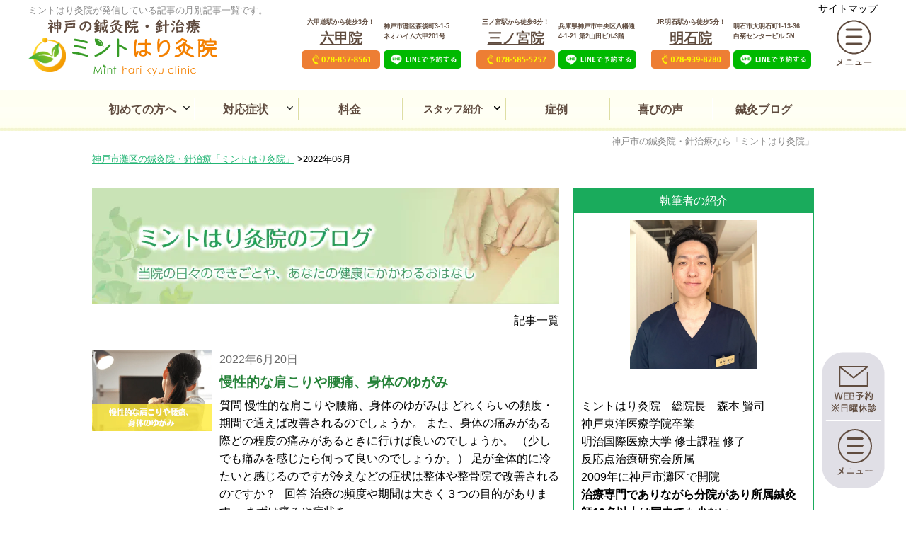

--- FILE ---
content_type: text/html; charset=UTF-8
request_url: https://www.mint-acu.com/date/2022/06/
body_size: 14043
content:
<!DOCTYPE html>
<html dir="ltr" lang="ja" prefix="og: https://ogp.me/ns#">
<head>
<meta charset="UTF-8">
<meta name="viewport" content="width=device-width,initial-scale=1.0,minimum-scale=1.0,maximum-scale=1.0,user-scalable=no">
<meta name="ROBOTS" content="ALL">
<meta http-equiv="Content-Script-Type" content="text/javascript" />
<meta http-equiv="Content-Style-Type" content="text/css" />
<meta http-equiv="Cache-Control" content="public" />
<title>6月, 2022 | 神戸市の鍼灸院・針治療｜ミントはり灸院神戸市の鍼灸院・針治療｜ミントはり灸院-名医＆女性鍼灸師が常勤</title>

		<!-- All in One SEO 4.9.3 - aioseo.com -->
	<meta name="robots" content="noindex, max-snippet:-1, max-image-preview:large, max-video-preview:-1" />
	<link rel="canonical" href="https://www.mint-acu.com/date/2022/06/" />
	<meta name="generator" content="All in One SEO (AIOSEO) 4.9.3" />
		<script type="application/ld+json" class="aioseo-schema">
			{"@context":"https:\/\/schema.org","@graph":[{"@type":"BreadcrumbList","@id":"https:\/\/www.mint-acu.com\/date\/2022\/06\/#breadcrumblist","itemListElement":[{"@type":"ListItem","@id":"https:\/\/www.mint-acu.com#listItem","position":1,"name":"\u30db\u30fc\u30e0","item":"https:\/\/www.mint-acu.com","nextItem":{"@type":"ListItem","@id":"https:\/\/www.mint-acu.com\/date\/2022\/#listItem","name":2022}},{"@type":"ListItem","@id":"https:\/\/www.mint-acu.com\/date\/2022\/#listItem","position":2,"name":2022,"item":"https:\/\/www.mint-acu.com\/date\/2022\/","nextItem":{"@type":"ListItem","@id":"https:\/\/www.mint-acu.com\/date\/2022\/06\/#listItem","name":"06"},"previousItem":{"@type":"ListItem","@id":"https:\/\/www.mint-acu.com#listItem","name":"\u30db\u30fc\u30e0"}},{"@type":"ListItem","@id":"https:\/\/www.mint-acu.com\/date\/2022\/06\/#listItem","position":3,"name":"06","previousItem":{"@type":"ListItem","@id":"https:\/\/www.mint-acu.com\/date\/2022\/#listItem","name":2022}}]},{"@type":"CollectionPage","@id":"https:\/\/www.mint-acu.com\/date\/2022\/06\/#collectionpage","url":"https:\/\/www.mint-acu.com\/date\/2022\/06\/","name":"6\u6708, 2022 | \u795e\u6238\u5e02\u306e\u937c\u7078\u9662\u30fb\u91dd\u6cbb\u7642\uff5c\u30df\u30f3\u30c8\u306f\u308a\u7078\u9662","inLanguage":"ja","isPartOf":{"@id":"https:\/\/www.mint-acu.com\/#website"},"breadcrumb":{"@id":"https:\/\/www.mint-acu.com\/date\/2022\/06\/#breadcrumblist"}},{"@type":"Organization","@id":"https:\/\/www.mint-acu.com\/#organization","name":"\u30df\u30f3\u30c8\u306f\u308a\u937c\u7078\uff5c\u795e\u6238\u5e02\u306e\u937c\u7078\u9662\u30fb\u91dd\u6cbb\u7642","url":"https:\/\/www.mint-acu.com\/","telephone":"+81788578561","logo":{"@type":"ImageObject","url":"https:\/\/www.mint-acu.com\/wp\/wp-content\/images\/minthari_logo2.jpg","@id":"https:\/\/www.mint-acu.com\/date\/2022\/06\/#organizationLogo","width":1047,"height":1047},"image":{"@id":"https:\/\/www.mint-acu.com\/date\/2022\/06\/#organizationLogo"}},{"@type":"WebSite","@id":"https:\/\/www.mint-acu.com\/#website","url":"https:\/\/www.mint-acu.com\/","name":"\u795e\u6238\u5e02\u306e\u937c\u7078\u9662\u30fb\u91dd\u6cbb\u7642\uff5c\u30df\u30f3\u30c8\u306f\u308a\u7078\u9662-\u540d\u533b\uff06\u5973\u6027\u937c\u7078\u5e2b\u304c\u5e38\u52e4","inLanguage":"ja","publisher":{"@id":"https:\/\/www.mint-acu.com\/#organization"}}]}
		</script>
		<!-- All in One SEO -->

<style id='wp-img-auto-sizes-contain-inline-css' type='text/css'>
img:is([sizes=auto i],[sizes^="auto," i]){contain-intrinsic-size:3000px 1500px}
/*# sourceURL=wp-img-auto-sizes-contain-inline-css */
</style>
<style id='classic-theme-styles-inline-css' type='text/css'>
/*! This file is auto-generated */
.wp-block-button__link{color:#fff;background-color:#32373c;border-radius:9999px;box-shadow:none;text-decoration:none;padding:calc(.667em + 2px) calc(1.333em + 2px);font-size:1.125em}.wp-block-file__button{background:#32373c;color:#fff;text-decoration:none}
/*# sourceURL=/wp-includes/css/classic-themes.min.css */
</style>
<link rel='stylesheet' id='contact-form-7-css' href='https://www.mint-acu.com/wp/wp-content/plugins/contact-form-7/includes/css/styles.css?ver=6.1.4' type='text/css' media='all' />
<link rel="https://api.w.org/" href="https://www.mint-acu.com/wp-json/" /><meta name="generator" content="WordPress 6.9" />
<link rel="icon" href="https://www.mint-acu.com/wp/wp-content/images/cropped-minthari_logo5-32x32.png" sizes="32x32" />
<link rel="icon" href="https://www.mint-acu.com/wp/wp-content/images/cropped-minthari_logo5-192x192.png" sizes="192x192" />
<link rel="apple-touch-icon" href="https://www.mint-acu.com/wp/wp-content/images/cropped-minthari_logo5-180x180.png" />
<meta name="msapplication-TileImage" content="https://www.mint-acu.com/wp/wp-content/images/cropped-minthari_logo5-270x270.png" />
		<style type="text/css" id="wp-custom-css">
			.grecaptcha-badge { visibility: hidden; }		</style>
		<noscript><style id="rocket-lazyload-nojs-css">.rll-youtube-player, [data-lazy-src]{display:none !important;}</style></noscript><link rel="stylesheet" type="text/css" media="all" href="https://www.mint-acu.com/wp/wp-content/themes/mintacu_202012/css/lite-yt-embed.css" />
<link rel="stylesheet" type="text/css" media="all" href="https://www.mint-acu.com/wp/wp-content/themes/mintacu_202012/css/reset.css">
<link rel="stylesheet" type="text/css" media="all" href="https://www.mint-acu.com/wp/wp-content/themes/mintacu_202012/css/style.css?20222250555210">
<link rel="stylesheet" type="text/css" media="all" id="sng-fontawesome-css" href="https://use.fontawesome.com/releases/v5.11.2/css/all.css" />
<link rel="stylesheet" type="text/css" href="//cdnjs.cloudflare.com/ajax/libs/magnific-popup.js/1.1.0/magnific-popup.min.css">
<link rel="stylesheet" type="text/css" media="all" href="https://www.mint-acu.com/wp/wp-content/themes/mintacu_202012/css/2022-style.css?1982266">
	<!--[if lt IE 9]>
<script src="//html5shiv.googlecode.com/svn/trunk/html5.js"></script>
<![endif]-->
<script type="text/javascript" src="//code.jquery.com/jquery-3.5.1.min.js" ></script>
<script type="text/javascript" src="//cdnjs.cloudflare.com/ajax/libs/magnific-popup.js/1.1.0/jquery.magnific-popup.min.js" ></script>
<script type="text/javascript" src="https://www.mint-acu.com/wp/wp-content/themes/mintacu_202012/js/common.js" async></script>
<script type="text/javascript" src="https://www.mint-acu.com/wp/wp-content/themes/mintacu_202012/js/modernizr-custom.js" async></script>
<script type="text/javascript" src="https://www.mint-acu.com/wp/wp-content/themes/mintacu_202012/js/lite-yt-embed.js"></script>
<pagemap>
	<dataobject type="thumbnail">
		<attribute name="src" value="https://www.mint-acu.com/wp/wp-content/themes/mintacu/img/thum.jpg"/>
		<attribute name="width" value="250"/>
		<attribute name="height" value="167"/>
	</dataobject>
</pagemap>
<meta name="thumbnail" content="https://www.mint-acu.com/wp/wp-content/themes/mintacu_202012/img/thum.jpg" />
<link rel="alternate" type="application/rss+xml" title="sitemap" href="https://www.mint-acu.com/sitemap.xml" />
<link rev="made" href="https://www.mint-acu.com" />
<link rel="index" href="https://www.mint-acu.com" />
<meta name="verify-v1" content="qVc49GQ6GENIBNuiWavkSK6xPzcC0v8JQHkhJjA+8mM=" />
<meta name="y_key" content="33ab63fab5174fb9" />
<meta name="Author" content="森本 賢司" />
<link rel="author" href="https://plus.google.com/114985232922773297214/" />
<meta name="copyright" content="森本 賢司" />
<!-- Google Tag Manager -->
<script>(function(w,d,s,l,i){w[l]=w[l]||[];w[l].push({'gtm.start':
new Date().getTime(),event:'gtm.js'});var f=d.getElementsByTagName(s)[0],
j=d.createElement(s),dl=l!='dataLayer'?'&l='+l:'';j.async=true;j.src=
'https://www.googletagmanager.com/gtm.js?id='+i+dl;f.parentNode.insertBefore(j,f);
})(window,document,'script','dataLayer','GTM-NJDGMC6');</script>
<!-- End Google Tag Manager -->

		<style id='global-styles-inline-css' type='text/css'>
:root{--wp--preset--aspect-ratio--square: 1;--wp--preset--aspect-ratio--4-3: 4/3;--wp--preset--aspect-ratio--3-4: 3/4;--wp--preset--aspect-ratio--3-2: 3/2;--wp--preset--aspect-ratio--2-3: 2/3;--wp--preset--aspect-ratio--16-9: 16/9;--wp--preset--aspect-ratio--9-16: 9/16;--wp--preset--color--black: #000000;--wp--preset--color--cyan-bluish-gray: #abb8c3;--wp--preset--color--white: #ffffff;--wp--preset--color--pale-pink: #f78da7;--wp--preset--color--vivid-red: #cf2e2e;--wp--preset--color--luminous-vivid-orange: #ff6900;--wp--preset--color--luminous-vivid-amber: #fcb900;--wp--preset--color--light-green-cyan: #7bdcb5;--wp--preset--color--vivid-green-cyan: #00d084;--wp--preset--color--pale-cyan-blue: #8ed1fc;--wp--preset--color--vivid-cyan-blue: #0693e3;--wp--preset--color--vivid-purple: #9b51e0;--wp--preset--gradient--vivid-cyan-blue-to-vivid-purple: linear-gradient(135deg,rgb(6,147,227) 0%,rgb(155,81,224) 100%);--wp--preset--gradient--light-green-cyan-to-vivid-green-cyan: linear-gradient(135deg,rgb(122,220,180) 0%,rgb(0,208,130) 100%);--wp--preset--gradient--luminous-vivid-amber-to-luminous-vivid-orange: linear-gradient(135deg,rgb(252,185,0) 0%,rgb(255,105,0) 100%);--wp--preset--gradient--luminous-vivid-orange-to-vivid-red: linear-gradient(135deg,rgb(255,105,0) 0%,rgb(207,46,46) 100%);--wp--preset--gradient--very-light-gray-to-cyan-bluish-gray: linear-gradient(135deg,rgb(238,238,238) 0%,rgb(169,184,195) 100%);--wp--preset--gradient--cool-to-warm-spectrum: linear-gradient(135deg,rgb(74,234,220) 0%,rgb(151,120,209) 20%,rgb(207,42,186) 40%,rgb(238,44,130) 60%,rgb(251,105,98) 80%,rgb(254,248,76) 100%);--wp--preset--gradient--blush-light-purple: linear-gradient(135deg,rgb(255,206,236) 0%,rgb(152,150,240) 100%);--wp--preset--gradient--blush-bordeaux: linear-gradient(135deg,rgb(254,205,165) 0%,rgb(254,45,45) 50%,rgb(107,0,62) 100%);--wp--preset--gradient--luminous-dusk: linear-gradient(135deg,rgb(255,203,112) 0%,rgb(199,81,192) 50%,rgb(65,88,208) 100%);--wp--preset--gradient--pale-ocean: linear-gradient(135deg,rgb(255,245,203) 0%,rgb(182,227,212) 50%,rgb(51,167,181) 100%);--wp--preset--gradient--electric-grass: linear-gradient(135deg,rgb(202,248,128) 0%,rgb(113,206,126) 100%);--wp--preset--gradient--midnight: linear-gradient(135deg,rgb(2,3,129) 0%,rgb(40,116,252) 100%);--wp--preset--font-size--small: 13px;--wp--preset--font-size--medium: 20px;--wp--preset--font-size--large: 36px;--wp--preset--font-size--x-large: 42px;--wp--preset--spacing--20: 0.44rem;--wp--preset--spacing--30: 0.67rem;--wp--preset--spacing--40: 1rem;--wp--preset--spacing--50: 1.5rem;--wp--preset--spacing--60: 2.25rem;--wp--preset--spacing--70: 3.38rem;--wp--preset--spacing--80: 5.06rem;--wp--preset--shadow--natural: 6px 6px 9px rgba(0, 0, 0, 0.2);--wp--preset--shadow--deep: 12px 12px 50px rgba(0, 0, 0, 0.4);--wp--preset--shadow--sharp: 6px 6px 0px rgba(0, 0, 0, 0.2);--wp--preset--shadow--outlined: 6px 6px 0px -3px rgb(255, 255, 255), 6px 6px rgb(0, 0, 0);--wp--preset--shadow--crisp: 6px 6px 0px rgb(0, 0, 0);}:where(.is-layout-flex){gap: 0.5em;}:where(.is-layout-grid){gap: 0.5em;}body .is-layout-flex{display: flex;}.is-layout-flex{flex-wrap: wrap;align-items: center;}.is-layout-flex > :is(*, div){margin: 0;}body .is-layout-grid{display: grid;}.is-layout-grid > :is(*, div){margin: 0;}:where(.wp-block-columns.is-layout-flex){gap: 2em;}:where(.wp-block-columns.is-layout-grid){gap: 2em;}:where(.wp-block-post-template.is-layout-flex){gap: 1.25em;}:where(.wp-block-post-template.is-layout-grid){gap: 1.25em;}.has-black-color{color: var(--wp--preset--color--black) !important;}.has-cyan-bluish-gray-color{color: var(--wp--preset--color--cyan-bluish-gray) !important;}.has-white-color{color: var(--wp--preset--color--white) !important;}.has-pale-pink-color{color: var(--wp--preset--color--pale-pink) !important;}.has-vivid-red-color{color: var(--wp--preset--color--vivid-red) !important;}.has-luminous-vivid-orange-color{color: var(--wp--preset--color--luminous-vivid-orange) !important;}.has-luminous-vivid-amber-color{color: var(--wp--preset--color--luminous-vivid-amber) !important;}.has-light-green-cyan-color{color: var(--wp--preset--color--light-green-cyan) !important;}.has-vivid-green-cyan-color{color: var(--wp--preset--color--vivid-green-cyan) !important;}.has-pale-cyan-blue-color{color: var(--wp--preset--color--pale-cyan-blue) !important;}.has-vivid-cyan-blue-color{color: var(--wp--preset--color--vivid-cyan-blue) !important;}.has-vivid-purple-color{color: var(--wp--preset--color--vivid-purple) !important;}.has-black-background-color{background-color: var(--wp--preset--color--black) !important;}.has-cyan-bluish-gray-background-color{background-color: var(--wp--preset--color--cyan-bluish-gray) !important;}.has-white-background-color{background-color: var(--wp--preset--color--white) !important;}.has-pale-pink-background-color{background-color: var(--wp--preset--color--pale-pink) !important;}.has-vivid-red-background-color{background-color: var(--wp--preset--color--vivid-red) !important;}.has-luminous-vivid-orange-background-color{background-color: var(--wp--preset--color--luminous-vivid-orange) !important;}.has-luminous-vivid-amber-background-color{background-color: var(--wp--preset--color--luminous-vivid-amber) !important;}.has-light-green-cyan-background-color{background-color: var(--wp--preset--color--light-green-cyan) !important;}.has-vivid-green-cyan-background-color{background-color: var(--wp--preset--color--vivid-green-cyan) !important;}.has-pale-cyan-blue-background-color{background-color: var(--wp--preset--color--pale-cyan-blue) !important;}.has-vivid-cyan-blue-background-color{background-color: var(--wp--preset--color--vivid-cyan-blue) !important;}.has-vivid-purple-background-color{background-color: var(--wp--preset--color--vivid-purple) !important;}.has-black-border-color{border-color: var(--wp--preset--color--black) !important;}.has-cyan-bluish-gray-border-color{border-color: var(--wp--preset--color--cyan-bluish-gray) !important;}.has-white-border-color{border-color: var(--wp--preset--color--white) !important;}.has-pale-pink-border-color{border-color: var(--wp--preset--color--pale-pink) !important;}.has-vivid-red-border-color{border-color: var(--wp--preset--color--vivid-red) !important;}.has-luminous-vivid-orange-border-color{border-color: var(--wp--preset--color--luminous-vivid-orange) !important;}.has-luminous-vivid-amber-border-color{border-color: var(--wp--preset--color--luminous-vivid-amber) !important;}.has-light-green-cyan-border-color{border-color: var(--wp--preset--color--light-green-cyan) !important;}.has-vivid-green-cyan-border-color{border-color: var(--wp--preset--color--vivid-green-cyan) !important;}.has-pale-cyan-blue-border-color{border-color: var(--wp--preset--color--pale-cyan-blue) !important;}.has-vivid-cyan-blue-border-color{border-color: var(--wp--preset--color--vivid-cyan-blue) !important;}.has-vivid-purple-border-color{border-color: var(--wp--preset--color--vivid-purple) !important;}.has-vivid-cyan-blue-to-vivid-purple-gradient-background{background: var(--wp--preset--gradient--vivid-cyan-blue-to-vivid-purple) !important;}.has-light-green-cyan-to-vivid-green-cyan-gradient-background{background: var(--wp--preset--gradient--light-green-cyan-to-vivid-green-cyan) !important;}.has-luminous-vivid-amber-to-luminous-vivid-orange-gradient-background{background: var(--wp--preset--gradient--luminous-vivid-amber-to-luminous-vivid-orange) !important;}.has-luminous-vivid-orange-to-vivid-red-gradient-background{background: var(--wp--preset--gradient--luminous-vivid-orange-to-vivid-red) !important;}.has-very-light-gray-to-cyan-bluish-gray-gradient-background{background: var(--wp--preset--gradient--very-light-gray-to-cyan-bluish-gray) !important;}.has-cool-to-warm-spectrum-gradient-background{background: var(--wp--preset--gradient--cool-to-warm-spectrum) !important;}.has-blush-light-purple-gradient-background{background: var(--wp--preset--gradient--blush-light-purple) !important;}.has-blush-bordeaux-gradient-background{background: var(--wp--preset--gradient--blush-bordeaux) !important;}.has-luminous-dusk-gradient-background{background: var(--wp--preset--gradient--luminous-dusk) !important;}.has-pale-ocean-gradient-background{background: var(--wp--preset--gradient--pale-ocean) !important;}.has-electric-grass-gradient-background{background: var(--wp--preset--gradient--electric-grass) !important;}.has-midnight-gradient-background{background: var(--wp--preset--gradient--midnight) !important;}.has-small-font-size{font-size: var(--wp--preset--font-size--small) !important;}.has-medium-font-size{font-size: var(--wp--preset--font-size--medium) !important;}.has-large-font-size{font-size: var(--wp--preset--font-size--large) !important;}.has-x-large-font-size{font-size: var(--wp--preset--font-size--x-large) !important;}
/*# sourceURL=global-styles-inline-css */
</style>
</head>
<body class="archive date wp-theme-mintacu_202012">
	<!-- Google Tag Manager (noscript) -->
<noscript><iframe src="https://www.googletagmanager.com/ns.html?id=GTM-NJDGMC6"
height="0" width="0" style="display:none;visibility:hidden"></iframe></noscript>
<!-- End Google Tag Manager (noscript) -->
<div id="body" >
	    <h1 class="h1">ミントはり灸院が発信している記事の月別記事一覧です。</h1>
	 	<p class="sp-none sitemap-link"><a href="https://www.mint-acu.com/sitemap">サイトマップ</a></p>
<header id="header">
  <div class="inner">

    <p class="logo"><a href="https://www.mint-acu.com"><img src="https://www.mint-acu.com/wp/wp-content/themes/mintacu_202012/img/common/header/pc_logo.png" alt="ミントはり鍼灸｜神戸市灘区の鍼灸院・針治療" class="vpc" /><img src="https://www.mint-acu.com/wp/wp-content/themes/mintacu_202012/img/common/header/sp-logo_2025.png?123" alt="ミントはり鍼灸｜神戸市灘区の鍼灸院・針治療" class="vsp" width="220" height="56" /></a></p>
    <ul class="link">
      <li class="item sp-none">
        <div class="tel">
          <p class="shop"><span class="head">六甲道駅から徒歩3分！</span><span class="line-un"><a href="https://www.mint-acu.com/location/rokkoumichi/">六甲院</a></span></p>
          <div class="btn">
            <a href="tel:0788578561"><img src="https://www.mint-acu.com/wp/wp-content/themes/mintacu_202012/img/home/sp-bnr_tel_01.png" alt=""></a>
          </div>
        </div>
        <div class="line">
          <p class="add">神戸市灘区森後町3-1-5<br>ネオハイム六甲201号</p>
          <div class="btn">
            <a href="https://line.me/R/ti/p/%40qmj6996k?openQrModal=true"><img src="https://www.mint-acu.com/wp/wp-content/themes/mintacu_202012/img/home/sp-bnr-line-1.png" alt=""></a>
          </div>
        </div>
      </li>
      <li class="item sp-none">
        <div class="tel">
          <p class="shop"><span class="head">三ノ宮駅から徒歩6分！</span><span class="line-un"><a href="https://www.mint-acu.com/location/sannomiya/">三ノ宮院</a></span></p>
          <div class="btn">
            <a href="tel:0785855257"><img src="https://www.mint-acu.com/wp/wp-content/themes/mintacu_202012/img/home/sp-bnr_tel_02.png" alt=""></a>
          </div>
        </div>
        <div class="line">
          <p class="add">兵庫県神戸市中央区八幡通<br>4‐1‐21 第2山田ビル3階</p>
          <div class="btn">
            <a href="https://line.me/R/ti/p/%40713varet?openQrModal=true"><img src="https://www.mint-acu.com/wp/wp-content/themes/mintacu_202012/img/home/sp-bnr-line-1.png" alt=""></a>
          </div>
        </div>
      </li>
		<li class="item sp-none">
        <div class="tel">
          <p class="shop"><span class="head">JR明石駅から徒歩5分！</span><span class="line-un"><a href="https://www.mint-acu.com/location/akashi/">明石院</a></span></p>
          <div class="btn">
            <a href="tel:0789398280"><img src="https://www.mint-acu.com/wp/wp-content/themes/mintacu_202012/img/akashi/sp-bnr_tel_01_akashi02.png" alt=""></a>
          </div>
        </div>
        <div class="line">
          <p class="add">明石市大明石町1-13-36<br>白菊センタービル 5N</p>
          <div class="btn">
            <a href="https://lin.ee/WTzeqUY"><img src="https://www.mint-acu.com/wp/wp-content/themes/mintacu_202012/img/home/sp-bnr-line-1.png" alt=""></a>
          </div>
        </div>
      </li>
      <li><a href="https://www.mint-acu.com/contact/">
        <img src="https://www.mint-acu.com/wp/wp-content/themes/mintacu_202012/img/common/header/sp-yoyaku-2025.png" alt="予約" class="vsp" width="111" height="56" /></a>
      </li>
      <li><a href="#fmenu"><img src="https://www.mint-acu.com/wp/wp-content/themes/mintacu_202012/img/common/header/button_menu.png" alt="メニューボタン" class="vpc" /></a></li>
    </ul>
    <ul class="fixed-button">
      <li><a href="https://www.mint-acu.com/contact/"><img src="https://www.mint-acu.com/wp/wp-content/themes/mintacu_202012/img/common/header/fixed_button_reserve.png" alt="予約" /></a></li>
      <li><a href="#fmenu"><img src="https://www.mint-acu.com/wp/wp-content/themes/mintacu_202012/img/common/header/fixed_button_menu.png" alt="メニューボタン" /></a></li>
    </ul>

    <!-- spハンバーガー -->
    <div id="menu_btn" class="gnav pc-none">
      <!-- <img class="vsp" src="https://www.mint-acu.com/wp/wp-content/themes/mintacu_202012/img/common/header/sp_hamb.png" alt="ハンバーガーメニュー"> -->
    </div>
    <nav class="gnav-menu pc-none" id="sp-menu">
      <div class="gnav-menu_cont" id="sp-menu-contents">
        <div class="side-nav">
          <h2 class="gnav-menu_ttl">メニュー</h2>
          <ul class="gnav-list">
 <li class="gnav-item"><a href="https://www.mint-acu.com">トップページ</a></li>
            <li class="gnav-item"><a href="https://www.mint-acu.com/first/">初めての方へ</a></li>
			  <li class="gnav-item"><a href="https://www.mint-acu.com/about">ミントはり灸院とは</a></li>
            <!--<li class="gnav-item"><a href="https://www.mint-acu.com/staff/">スタッフ紹介</a></li>-->
            <!--<li class="gnav-item"><a href="https://www.mint-acu.com/flow/">施術の流れ</a></li>-->
            <li class="gnav-item"><a href="https://www.mint-acu.com/price/">料金</a></li>
			  <!--<li class="gnav-item top-nav"><div class="no-link">店舗</div></li>
		  <li class="gnav-item top-nav-02"><a href="https://www.mint-acu.com/location/rokkoumichi/">　六甲院</a></li>
		  <li class="gnav-item"><a href="https://www.mint-acu.com/location/sannomiya/">　三ノ宮院</a></li>-->
		  <li class="gnav-item top-nav"><div class="no-link">スタッフ紹介</div></li>
		  <li class="gnav-item top-nav-02"><a href="https://www.mint-acu.com/rokkoumichi/staff">　六甲院</a></li>
		  <li class="gnav-item top-nav-02"><a href="https://www.mint-acu.com/sannomiya/staff/">　三ノ宮院</a></li>
			  <li class="gnav-item top-nav-02"><a href="https://www.mint-acu.com/akashi/staff/">　明石院</a></li>
			              <li class="gnav-item"><a href="https://www.mint-acu.com/voice/">患者さんの声</a></li>
			  <li class="gnav-item"><a href="https://www.mint-acu.com/case/">症例一覧</a></li>
			  <li class="gnav-item"><a href="https://www.mint-acu.com/symptom/">対応する症状</a></li>
            <li class="gnav-item"><a href="https://www.mint-acu.com/question/">よくあるご質問</a></li>
            <li class="gnav-item"><a href="https://www.mint-acu.com/contact/">お問い合わせ</a></li>
            <li class="gnav-item"><a href="https://www.mint-acu.com/blog/">ミントはり灸院ブログ</a></li>
          </ul>
        </div>
        <script>
          $(function() {
            $(".gnav-item span").click(function() {
              $(this).parent().toggleClass("open");
              $(this).parent().find("ul").slideToggle();
            });
          });
        </script>
        <div class="side-nav">
          <h2 class="gnav-menu_ttl">症状でお困りの方へ</h2>
          <ul class="gnav-list">
            <li class="gnav-item">
              <span>痛み・しびれの症状</span>
              <ul>
                <li><a href="https://www.mint-acu.com/symptom/zutuu.html">頭痛・偏頭痛</a></li>
                <li><a href="https://www.mint-acu.com/symptom/gakukansetsu.html">顎関節症</a></li>
                <li><a href="https://www.mint-acu.com/symptom/kubikata.html">肩こり・首こり</a></li>
                <li><a href="https://www.mint-acu.com/symptom/gojyukata.html">五十肩・四十肩</a></li>
                <li><a href="https://www.mint-acu.com/symptom/tendonitis">腱鞘炎・ばね指</a></li>
                <li><a href="https://www.mint-acu.com/symptom/shibire.html">しびれ</a></li>
                <li><a href="https://www.mint-acu.com/symptom/herunia.html">頸椎椎間板ヘルニア</a></li>
                <li><a href="https://www.mint-acu.com/symptom/sekitsui.html">脊柱管狭窄症</a></li>
                <li><a href="https://www.mint-acu.com/symptom/zakotsu.html">坐骨神経痛</a></li>
                <li><a href="https://www.mint-acu.com/symptom/you-tuu.html">腰痛</a></li>
                <li><a href="https://www.mint-acu.com/symptom/koutuujiko.html">交通事故後遺症・むち打ち</a></li>
                <li><a href="https://www.mint-acu.com/symptom/riumachi.html">関節リウマチ</a></li>
                <li><a href="https://www.mint-acu.com/symptom/ganmenmahi.html">顔面神経麻痺</a></li>
				  <li><a href="https://www.mint-acu.com/symptom/kyousakusyo.html">頸部脊柱菅狭窄症</a></li>
				  <li><a href="https://www.mint-acu.com/symptom/henkei.html">変形性腰痛症</a></li>
				  <li><a href="https://www.mint-acu.com/symptom/golfhiji.html">ゴルフ肘</a></li>
              </ul>
            </li>
            <li class="gnav-item">
              <span>消化と循環の不調</span>
              <ul>
                <li><a href="https://www.mint-acu.com/symptom/douki.html">動悸・息切れ・不整脈</a></li>
                <li><a href="https://www.mint-acu.com/symptom/ityou.html">胃腸障害</a></li>
                <li><a href="https://www.mint-acu.com/symptom/kaiyouseidaityouen.html">潰瘍性大腸炎</a></li>
                <li><a href="https://www.mint-acu.com/symptom/zensoku.html">気管支炎・喘息</a></li>
                <li><a href="https://www.mint-acu.com/symptom/syokudouen.html">逆流性食道炎</a></li>
              </ul>
            </li>
            <li class="gnav-item">
              <span>耳鼻咽喉・目の不調</span>
              <ul>
                <li><a href="https://www.mint-acu.com/symptom/memai.html">めまい</a></li>
                <li><a href="https://www.mint-acu.com/symptom/miminari.html">難聴・耳鳴り</a></li>
                <li><a href="https://www.mint-acu.com/symptom/ryokunai.html">目のトラブル</a></li>
				 <li><a href="https://www.mint-acu.com/symptom/isyuusyo.html">異臭症</a></li>
				<li><a href="https://www.mint-acu.com/symptom/heikou.html">平衡感覚障害</a></li>
              </ul>
            </li>
            <li class="gnav-item">
              <span>婦人科の不調</span>
              <ul>
                <li><a href="https://www.mint-acu.com/symptom/funinsyou.html">不妊症</a></li>
                <li><a href="https://www.mint-acu.com/symptom/seirituu.html">生理痛・生理不順</a></li>
                <li><a href="https://www.mint-acu.com/symptom/pms.html">PMS（月経前症候群）</a></li>
                <li><a href="https://www.mint-acu.com/symptom/sakago.html">逆子</a></li>
                <li><a href="https://www.mint-acu.com/symptom/datsumou.html">女性の薄毛・脱毛症</a></li>
              </ul>
            </li>
            <li class="gnav-item">
              <span>心療系の不調</span>
              <ul>
                <li><a href="https://www.mint-acu.com/symptom/utu-panic.html">うつ・パニック障害</a></li>
                <li><a href="https://www.mint-acu.com/symptom/jiritu.html">自律神経失調症</a></li>
                <li><a href="https://www.mint-acu.com/symptom/suiminsyougai.html">不眠症</a></li>
              </ul>
            </li>
            <li class="gnav-item">
              <span>皮膚の不調</span>
              <ul>
                <li><a href="https://www.mint-acu.com/symptom/hada-are.html">肌あれ・ニキビ</a></li>
                <li><a href="https://www.mint-acu.com/symptom/atopic.html">アトピー性皮膚炎</a></li>
              </ul>
            </li>
            <li class="gnav-item">
              <span>慢性疾患の不調</span>
              <ul>
                <li><a href="https://www.mint-acu.com/symptom/senikintsu.html">線維筋痛症</a></li>
                <li><a href="https://www.mint-acu.com/symptom/parkinson.html">本態性振戦・パーキンソン症</a></li>
				  <li><a href="https://www.mint-acu.com/symptom/kougenbyo.html">膠原病</a></li>
              </ul>
            </li>
            <li class="gnav-item">
              <span>その他の不調</span>
              <ul>
                <li><a href="https://www.mint-acu.com/symptom/hinnyou.html">頻尿・夜間頻尿・膀胱炎</a></li>
                <li><a href="https://www.mint-acu.com/symptom/hiesyou.html">冷え性 </a></li>
                <li><a href="https://www.mint-acu.com/symptom/kafunsyn.html">花粉症</a></li>
                <li><a href="https://www.mint-acu.com/symptom/mikaku.html">味覚障害</a></li>
				  <li><a href="https://www.mint-acu.com/symptom/jinuen.html">腎盂炎</a></li>

              </ul>
            </li>
          </ul>
        </div>

        <div class="gnav-menu_bnr">
          <div class="bnr_list">
            <div class="bnr_item">
              <img src="https://www.mint-acu.com/wp/wp-content/themes/mintacu_202012/img/home/bnr-rookou-2.png" alt="六甲院">
              <div class="bnr_item_box">
                <div class="bnr_item_box-line">
                  <a href="https://line.me/R/ti/p/%40qmj6996k?openQrModal=true"><img src="https://www.mint-acu.com/wp/wp-content/themes/mintacu_202012/img/home/bnr_line_02.png" alt=""></a>
                </div>
                <div class="bnr_item_box-tel">
                  <a href="tel:0788578561"><img src="https://www.mint-acu.com/wp/wp-content/themes/mintacu_202012/img/home/bnr_tel_02.png" alt=""></a>
                </div>
                <div class="bnr_item_box-ac">
                  <a href="https://www.mint-acu.com/location/rokkoumichi/"><img src="https://www.mint-acu.com/wp/wp-content/themes/mintacu_202012/img/home/bnr-acs-rookou-1.png" alt=""></a>
                </div>
              </div>
            </div>
            <div class="bnr_item">
              <img src="https://www.mint-acu.com/wp/wp-content/themes/mintacu_202012/img/home/bnr-sannomiya-2.png" alt="三ノ宮院">
              <div class="bnr_item_box">
                <div class="bnr_item_box-line">
                  <a href="https://line.me/R/ti/p/%40713varet?openQrModal=true"><img src="https://www.mint-acu.com/wp/wp-content/themes/mintacu_202012/img/home/bnr_line_02.png" alt=""></a>
                </div>
                <div class="bnr_item_box-tel">
                  <a href="tel:0785855257"><img src="https://www.mint-acu.com/wp/wp-content/themes/mintacu_202012/img/home/bnr_tel_03.png" alt=""></a>
                </div>
                <div class="bnr_item_box-ac">
                  <a href="https://www.mint-acu.com/location/sannomiya/"><img src="https://www.mint-acu.com/wp/wp-content/themes/mintacu_202012/img/home/bnr-acs-sannomiya-1.png" alt=""></a>
                </div>
              </div>
            </div>
			   <div class="bnr_item">
              <img src="https://www.mint-acu.com/wp/wp-content/themes/mintacu_202012/img/akashi/bnr-akashi-3.png" alt="明石院">
              <div class="bnr_item_box">
                <div class="bnr_item_box-line">
                  <a href="https://lin.ee/WTzeqUY"><img src="https://www.mint-acu.com/wp/wp-content/themes/mintacu_202012/img/home/bnr_line_02.png" alt=""></a>
                </div>
                <div class="bnr_item_box-tel">
                  <a href="tel:0789398280"><img src="https://www.mint-acu.com/wp/wp-content/themes/mintacu_202012/img/akashi/bnr_tel_03_akashi02.png" alt=""></a>
                </div>
                <div class="bnr_item_box-ac">
                  <a href="https://www.mint-acu.com/location/akashi/"><img src="https://www.mint-acu.com/wp/wp-content/themes/mintacu_202012/img/akashi/bnr-acs-akashi-1.png" alt=""></a>
                </div>
              </div>
            </div>
          </div>
          <div class="bnr-rc">
            <a href="https://www.mint-acu.com/recruit/" target="_blank"><img src="https://www.mint-acu.com/wp/wp-content/themes/mintacu_202012/img/home/footer_banner_01.jpg" alt=""></a>
          </div>
        </div>
      </div>
      <div class="sp-menu-lightbox" id="sp-menu-lightbox"></div>
    </nav>
    <!-- spハンバーガー -->


  </div>
  <div id="gnavi2">
    <nav class="gmenu2">
      <div class="gmenu2-logo">
        <a href="https://www.mint-acu.com"><img src="https://www.mint-acu.com/wp/wp-content/themes/mintacu_202012/img/common/header/pc_logo-2.png" alt="ミントはり鍼灸｜神戸市灘区の鍼灸院・針治療" class="vpc" /><img src="https://www.mint-acu.com/wp/wp-content/themes/mintacu_202012/img/common/header/sp_logo2022.png?123" alt="ミントはり鍼灸｜神戸市灘区の鍼灸院・針治療" class="vsp" width="220" height="56" /></a>
      </div>
      <ul id="dropmenu">
        <li class="dd-btn"><a href="https://www.mint-acu.com/first/">初めての方へ</a>
		  <ul>
            <li><a href="https://www.mint-acu.com/about">ミントはり灸院とは</a></li>
			</ul></li>
        <li class="dd-btn">
          <a href="https://www.mint-acu.com/symptom/">対応症状</a>
          <ul>
            <li><div class="">痛み・しびれの症状</div>
              <ul>
                <li><a href="https://www.mint-acu.com/symptom/zutuu.html">頭痛・偏頭痛</a></li>
                <li><a href="https://www.mint-acu.com/symptom/gakukansetsu.html">顎関節症</a></li>
                <li><a href="https://www.mint-acu.com/symptom/kubikata.html">肩こり・首こり</a></li>
                <li><a href="https://www.mint-acu.com/symptom/gojyukata.html">五十肩・四十肩</a></li>
                <li><a href="https://www.mint-acu.com/symptom/tendonitis">腱鞘炎・ばね指</a></li>
                <li><a href="https://www.mint-acu.com/symptom/shibire.html">しびれ</a></li>
                <li><a href="https://www.mint-acu.com/symptom/herunia.html">頸椎椎間板ヘルニア</a></li>
                <li><a href="https://www.mint-acu.com/symptom/sekitsui.html">脊柱管狭窄症</a></li>
                <li><a href="https://www.mint-acu.com/symptom/zakotsu.html">坐骨神経痛</a></li>
                <li><a href="https://www.mint-acu.com/symptom/you-tuu.html">腰痛</a></li>
                <li><a href="https://www.mint-acu.com/symptom/koutuujiko.html">交通事故後遺症・むち打ち</a></li>
                <li><a href="https://www.mint-acu.com/symptom/riumachi.html">関節リウマチ</a></li>
                <li><a href="https://www.mint-acu.com/symptom/ganmenmahi.html">顔面神経麻痺</a></li>
          <li><a href="https://www.mint-acu.com/symptom/kyousakusyo.html">頸部脊柱菅狭窄症</a></li>
            <li><a href="https://www.mint-acu.com/symptom/henkei.html">変形性腰痛症</a></li>
            <li><a href="https://www.mint-acu.com/symptom/golfhiji.html">ゴルフ肘</a></li>
              </ul>
            </li>
            <li><div class="">消化と循環の不調</div>
              <ul>
                <li><a href="https://www.mint-acu.com/symptom/douki.html">動悸・息切れ・不整脈</a></li>
                <li><a href="https://www.mint-acu.com/symptom/ityou.html">胃腸障害</a></li>
                <li><a href="https://www.mint-acu.com/symptom/kaiyouseidaityouen.html">潰瘍性大腸炎</a></li>
                <li><a href="https://www.mint-acu.com/symptom/zensoku.html">気管支炎・喘息</a></li>
                <li><a href="https://www.mint-acu.com/symptom/syokudouen.html">逆流性食道炎</a></li>
              </ul>
            </li>
            <li><div class="">耳鼻咽喉・目の不調</div>
              <ul>
                <li><a href="https://www.mint-acu.com/symptom/memai.html">めまい</a></li>
                <li><a href="https://www.mint-acu.com/symptom/miminari.html">難聴・耳鳴り</a></li>
                <li><a href="https://www.mint-acu.com/symptom/ryokunai.html">目のトラブル</a></li>
          <li><a href="https://www.mint-acu.com/symptom/isyuusyo.html">異臭症</a></li>
          <li><a href="https://www.mint-acu.com/symptom/heikou.html">平衡感覚障害</a></li>
              </ul>
            </li>
            <li><div class="">婦人科の不調</div>
              <ul>
                <li><a href="https://www.mint-acu.com/symptom/funinsyou.html">不妊症</a></li>
                <li><a href="https://www.mint-acu.com/symptom/seirituu.html">生理痛・生理不順</a></li>
                <li><a href="https://www.mint-acu.com/symptom/pms.html">PMS（月経前症候群）</a></li>
                <li><a href="https://www.mint-acu.com/symptom/sakago.html">逆子</a></li>
                <li><a href="https://www.mint-acu.com/symptom/datsumou.html">女性の薄毛・脱毛症</a></li>
              </ul>
            </li>
            <li><div class="">心療系の不調</div>
              <ul>
                <li><a href="https://www.mint-acu.com/symptom/utu-panic.html">うつ・パニック障害</a></li>
                <li><a href="https://www.mint-acu.com/symptom/jiritu.html">自律神経失調症</a></li>
                <li><a href="https://www.mint-acu.com/symptom/suiminsyougai.html">不眠症</a></li>
              </ul>
            </li>
            <li><div class="">皮膚の不調</div>
              <ul>
                <li><a href="https://www.mint-acu.com/symptom/hada-are.html">肌あれ・ニキビ</a></li>
                <li><a href="https://www.mint-acu.com/symptom/atopic.html">アトピー性皮膚炎</a></li>
              </ul>
            </li>
            <li><div class="">慢性疾患の不調</div>
              <ul>
                <li><a href="https://www.mint-acu.com/symptom/senikintsu.html">線維筋痛症</a></li>
                <li><a href="https://www.mint-acu.com/symptom/parkinson.html">本態性振戦・パーキンソン症</a></li>
          <li><a href="https://www.mint-acu.com/symptom/kougenbyo.html">膠原病</a></li>
              </ul>
            </li>
            <li><div class="">その他の不調</div>
              <ul>
                <li><a href="https://www.mint-acu.com/symptom/hinnyou.html">頻尿・夜間頻尿・膀胱炎</a></li>
                <li><a href="https://www.mint-acu.com/symptom/hiesyou.html">冷え性 </a></li>
                <li><a href="https://www.mint-acu.com/symptom/kafunsyn.html">花粉症</a></li>
                <li><a href="https://www.mint-acu.com/symptom/mikaku.html">味覚障害</a></li>
          <li><a href="https://www.mint-acu.com/symptom/jinuen.html">腎盂炎</a></li>
              </ul>
            </li>
          </ul>
        </li>
        <li><a href="https://www.mint-acu.com/price/">料金</a></li>
        <!--<li class="dd-btn">
        <div class="dd-btn">店舗</div>
          <ul>
            <li><a href="https://www.mint-acu.com/location/rokkoumichi/">六甲院</a></li>
            <li><a href="https://www.mint-acu.com/location/sannomiya/">三ノ宮院</a></li>
          </ul>
        </li>-->
      <li class="dd-btn">
          <div class="dd-btn">スタッフ紹介</div>
          <ul>
            <li><a href="https://www.mint-acu.com/rokkoumichi/staff/">六甲院</a></li>
            <li><a href="https://www.mint-acu.com/sannomiya/staff/">三ノ宮院</a></li>
        <li><a href="https://www.mint-acu.com/akashi/staff/">明石院</a></li>
          </ul>
        </li>
        <li><a href="https://www.mint-acu.com/case/">症例</a></li>
        <li><a href="https://www.mint-acu.com/mint_voice/">喜びの声</a></li>
      <li><a href="https://www.mint-acu.com/blog/">鍼灸ブログ</a></li>
      </ul>
      <div class="fixed-button-contact">
        <a href="https://www.mint-acu.com/contact/"><img src="https://www.mint-acu.com/wp/wp-content/themes/mintacu_202012/img/common/header/fixed_button_contact.png" alt="ご予約お問合せ"></a>
      </div>
    </nav>
  </div>
</header>

<div class="breadcrumb">
<h2>神戸市の鍼灸院・針治療なら「ミントはり灸院」</h2>

<nav class="breadcrumb"><ul><li><a href="https://www.mint-acu.com">神戸市灘区の鍼灸院・針治療「ミントはり灸院」</a></li><li>2022年06月</li></ul></nav></div>



<main class="blog blog-list with-sidebar">
  <article>
    <section class="cont01">
      <h3><img src="https://www.mint-acu.com/wp/wp-content/themes/mintacu_202012/img/blog/cont01.jpg" alt="" /></h3>
      <h4>記事一覧</h4>
      <ul class="list">
        <li>
                    <p class="image"><img src="https://www.mint-acu.com/wp/wp-content/images/1年前に転倒して手をついた際に手首を骨折-80.png" alt="" /></p>
                    <div class="inner">
            <p class="date">2022年6月20日</p>
            <p class="title"><a href="https://www.mint-acu.com/shoujyou/youtu/9326.html/">慢性的な肩こりや腰痛、身体のゆがみ</a></p>
            <p class="desc"><p>質問 慢性的な肩こりや腰痛、身体のゆがみは どれくらいの頻度・期間で通えば改善されるのでしょうか。 また、身体の痛みがある際どの程度の痛みがあるときに行けば良いのでしょうか。 （少しでも痛みを感じたら伺って良いのでしょうか。） 足が全体的に冷たいと感じるのですが冷えなどの症状は整体や整骨院で改善されるのですか？ &nbsp; 回答 治療の頻度や期間は大きく３つの目的があります。 まずは痛みや症状を…</p>
</p>
            <p class="more"><a href="https://www.mint-acu.com/shoujyou/youtu/9326.html/">続きを見る＞＞</a>
          </div>
        </li>
        <li>
                    <p class="image"><img src="https://www.mint-acu.com/wp/wp-content/themes/mintacu_202012/img/common/noimage.jpg" alt="" /></p>
                    <div class="inner">
            <p class="date">2022年6月9日</p>
            <p class="title"><a href="https://www.mint-acu.com/yomoyama/9325.html/">腰の治療に月1通っていますが・・</a></p>
            <p class="desc"><p>質問 慢性的な肩こりや腰痛、身体のゆがみは どれくらいの頻度・期間で通えば改善されるのでしょうか。 また、身体の痛みがある際どの程度の痛みがあるときに行けば良いのでしょうか。 （少しでも痛みを感じたら伺って良いのでしょうか。） 足が全体的に冷たいと感じるのですが冷えなどの症状は整体や整骨院で改善されるのですか？ 回答 治療の頻度や期間は大きく３つの目的があります。 まずは痛みや症状を軽減する期間 …</p>
</p>
            <p class="more"><a href="https://www.mint-acu.com/yomoyama/9325.html/">続きを見る＞＞</a>
          </div>
        </li>
        <li>
                    <p class="image"><img src="https://morimoto-kenji.net/wp/wp-content/images/b3b8991c6e60948b849d69d4a9eba649.png" alt="" /></p>
                    <div class="inner">
            <p class="date"></p>
            <p class="title"><a href="https://www.mint-acu.com/shoujyou/utu/9324.html/">このような方はミントはり灸院へ</a></p>
            <p class="desc"><p>&nbsp; ・まわりから鍼を勧められたけど、敷居の高さを感じて迷っている人 ・複数の治療院にいっても効果を感じられなかった人 ・病院で症状の変化もなく同じ薬を毎回もらうことに不安を感じている人 ・メンタルや心の不調を感じている人 ・難しい症状の治療を女性の鍼灸師に診てほしいと思っている人</p>
</p>
            <p class="more"><a href="https://www.mint-acu.com/shoujyou/utu/9324.html/">続きを見る＞＞</a>
          </div>
        </li>
      </ul>

    </section>
  </article>
  <aside class="sidebar">
  <div class="block">
	  <p class="caption">執筆者の紹介</p>
<div class="map" style="text-align: center;"><img src="https://www.mint-acu.com/wp/wp-content/themes/mintacu_202012/img/common/m-1.png" width="180" height="" alt="執筆者　森本" ></div><br /><br />
<p>ミントはり灸院　総院長　森本 賢司<br />
神戸東洋医療学院卒業<br />
明治国際医療大学 修士課程 修了<br />
反応点治療研究会所属<br />
2009年に神戸市灘区で開院<br />
		<b>治療専門でありながら分院があり所属鍼灸師10名以上は国内でも少ない</b><br />
ミントはり灸院はめまい、耳鳴り、自律神経失調症、不妊、緑内障、うつなど難病を得意とする鍼灸院。<br />
<a href="https://www.mint-acu.com/staff/">＞院長のプロフィールはこちら</a><br />
<a href="https://www.instagram.com/mint.harikyu.clinic/" target="_blank" rel="noopener"><img src="https://www.mint-acu.com/wp/wp-content/images/Instagram_Glyph_Gradient.png" width="50" height="50" alt="" /></a><br />
    </p>
  </div>
  <div class="block">
    <p class="caption">アクセスマップ</p>
    <div class="map">
      <iframe src="https://www.google.com/maps/embed?pb=!1m14!1m8!1m3!1d13118.366630441622!2d135.237226!3d34.715478!3m2!1i1024!2i768!4f13.1!3m3!1m2!1s0x60008c3bd1f4a525%3A0x51ce31a80e60180a!2z44Of44Oz44OI44Gv44KK54G46Zmi!5e0!3m2!1sja!2sus!4v1724066519334!5m2!1sja!2sus" width="600" height="450" frameborder="0" style="border:0;" allowfullscreen="" aria-hidden="false" tabindex="0"></iframe>
    </div>
    <p><strong>ミントはり灸院　六甲院</strong><br />
      兵庫県神戸市灘区森後町3-1-5<br />
      ネオハイム六甲201号・JR神戸線「六甲道駅」徒歩３分<br />
      ・阪急六甲駅 徒歩８分<br />
      です<br />
      <a href="https://maps.app.goo.gl/PAtFGj1tzsH1TPKu8" target="_blank" rel="noopener">大きな地図で見る</a><br />
    </p>
	  <div class="map" style="margin-top:5%;">
		  <iframe src="https://www.google.com/maps/embed?pb=!1m14!1m8!1m3!1d1640.288042603168!2d135.196563!3d34.690647!3m2!1i1024!2i768!4f13.1!3m3!1m2!1s0x60008f16603cfd1f%3A0xe5181850d9b0efc6!2z44Of44Oz44OI44Gv44KK54G46ZmiIOS4ieODjuWurumZog!5e0!3m2!1sja!2sjp!4v1724066589112!5m2!1sja!2sjpp" width="600" height="450" frameborder="0" style="border:0;" allowfullscreen="" aria-hidden="false" tabindex="0"></iframe>
    </div>
    <p><strong>ミントはり灸院　三ノ宮院</strong><br />
      兵庫県神戸市中央区八幡通4-1-21 第2山田ビル 3階<br />
		・JR三ノ宮駅　徒歩６分<br />
      です<br />
      <a href="https://maps.app.goo.gl/cav9onG6icPBncSe9" target="_blank" rel="noopener">大きな地図で見る</a><br />
    </p>
	   <div class="map" style="margin-top:5%;">
		  <iframe src="https://www.google.com/maps/embed?pb=!1m14!1m8!1m3!1d410.2826642766491!2d134.989258!3d34.648103!3m2!1i1024!2i768!4f13.1!3m3!1m2!1s0x3554d53d937f71c3%3A0xc2e8f4127500d187!2z44Of44Oz44OI44Gv44KK54G46ZmiIOaYjuefs-mZog!5e0!3m2!1sja!2sjp!4v1724066620605!5m2!1sja!2sjp" width="600" height="450" frameborder="0" style="border:0;" allowfullscreen="" aria-hidden="false" tabindex="0"></iframe>
    </div>
    <p><strong>ミントはり灸院　明石院</strong><br />
      明石市大明石町1-13-36 白菊センタービル 5N<br />
		・山陽電鉄本線 山陽明石駅　徒歩６分<br />
		・JR明石駅　徒歩５分<br />
      です<br />
      <a href="https://maps.app.goo.gl/FUpVjb4UyRas9VJB7" target="_blank" rel="noopener">大きな地図で見る</a><br />
    </p>
  </div>
<section class="footer-banner">
	<ul>
        <li class="w94" style="margin-top: 2%; position: relative;">
          <picture>
            <source srcset="https://www.mint-acu.com/wp/wp-content/themes/mintacu_202012/img/home/sp_line_banner-1.webp" media="(max-width: 767px)" type="image/webp" />
            <img class="" alt="" src="https://www.mint-acu.com/wp/wp-content/themes/mintacu_202012/img/home/sp_line_banner-1.png" media="(max-width: 767px)" width="694" height="402"> </picture>

            <ul class="bk-btn-list sp-btn">
               <li class="bk-btn-item">
                <a href="https://line.me/R/ti/p/%40qmj6996k?openQrModal=true"><img src="https://www.mint-acu.com/wp/wp-content/themes/mintacu_202012/img/akashi/sp-btn-rokou-1.png" alt="六甲道本院"></a>
              </li>
              <li class="bk-btn-item">
                <a href="https://line.me/R/ti/p/%40713varet?openQrModal=true"><img src="https://www.mint-acu.com/wp/wp-content/themes/mintacu_202012/img/akashi/sp-btn-sannomiya-1.png" alt="三ノ宮院"></a>
              </li>
				<li class="bk-btn-item">
                <a href="https://lin.ee/WTzeqUY"><img src="https://www.mint-acu.com/wp/wp-content/themes/mintacu_202012/img/akashi/sp-btn-akashi-2.png" alt="明石院"></a>
              </li>
            </ul>
        </li>

      </ul>
    </section>
    <section class="footer-contact">
      <div class="w94" style="position:relative;">

        <picture>
          <source srcset="https://www.mint-acu.com/wp/wp-content/themes/mintacu_202012/img/home/SP_tel_banner-zentai.png" media="(max-width: 767px)" type="image/webp" />
          <img class="" alt="" src="https://www.mint-acu.com/wp/wp-content/themes/mintacu_202012/img/home/SP_tel_banner-zentai.png" media="(max-width: 767px)" width="694" height="384"> </picture>
       
        <ul class="bk-btn-list sp-btn tel-btn">
          <li class="bk-btn-item">
            <a href="tel:0788578561"><img src="https://www.mint-acu.com/wp/wp-content/themes/mintacu_202012/img/akashi/btn-rokou-sp03.png" alt="六甲道本院"></a>
          </li>
          <li class="bk-btn-item">
            <a href="tel:0785855257"><img src="https://www.mint-acu.com/wp/wp-content/themes/mintacu_202012/img/akashi/btn-sannomiya-sp03.png" alt="三ノ宮院"></a>
          </li>
			<li class="bk-btn-item">
            <a href="tel:0789398280"><img src="https://www.mint-acu.com/wp/wp-content/themes/mintacu_202012/img/akashi/btn-akashi-sp0302.png" alt="明石院"></a>
          </li>
        </ul>
      </div>
    </section>
  <ul class="link">
    <li><a href="https://www.mint-acu.com/blog/">記事一覧＞＞</a></li>
    <li><a href="https://www.mint-acu.com/blog/category/">カテゴリ一覧＞＞</a></li>
  </ul>
</aside>
</main>

</main>

<footer id="footer">
  <p class="top"><a href="https://www.mint-acu.com"><img src="https://www.mint-acu.com/wp/wp-content/themes/mintacu_202012/img/common/footer/button_top.png" alt="神戸の鍼灸院「ミントはり灸院」トップページ」" class="img-sp" width="710" height="45" /></a></p>
  <div class="fmenu" id="fmenu">
    <script>
      $(function() {
        $(".fmenu1 ul li span").click(function() {
          $(this).parent().toggleClass("open");
          $(this).parent().find("ul").slideToggle();
        });
      });
    </script>
    <div class="fmenu1">
        <ul>
					<li>
						<span>痛み・しびれの症状</span>
						<ul>
							<li><a href="https://www.mint-acu.com/symptom/zutuu.html">頭痛・偏頭痛</a></li>
							<li><a href="https://www.mint-acu.com/symptom/gakukansetsu.html">顎関節症</a></li>
							<li><a href="https://www.mint-acu.com/symptom/kubikata.html">肩こり・首こり</a></li>
							<li><a href="https://www.mint-acu.com/symptom/gojyukata.html">五十肩・四十肩</a></li>
							<li><a href="https://www.mint-acu.com/symptom/tendonitis">腱鞘炎・ばね指</a></li>
							<li><a href="https://www.mint-acu.com/symptom/shibire.html">しびれ</a></li>
							<li><a href="https://www.mint-acu.com/symptom/herunia.html">頸椎椎間板ヘルニア</a></li>
							<li><a href="https://www.mint-acu.com/symptom/sekitsui.html">脊柱管狭窄症</a></li>
							<li><a href="https://www.mint-acu.com/symptom/zakotsu.html">坐骨神経痛</a></li>
							<li><a href="https://www.mint-acu.com/symptom/you-tuu.html">腰痛</a></li>
							<li><a href="https://www.mint-acu.com/symptom/koutuujiko.html">交通事故後遺症・むち打ち</a></li>
							<li><a href="https://www.mint-acu.com/symptom/riumachi.html">関節リウマチ</a></li>
							<li><a href="https://www.mint-acu.com/symptom/ganmenmahi.html">顔面神経麻痺</a></li>
							<li><a href="https://www.mint-acu.com/symptom/kyousakusyo.html">頸部脊柱菅狭窄症</a></li>
				  <li><a href="https://www.mint-acu.com/symptom/henkei.html">変形性腰痛症</a></li>
				  <li><a href="https://www.mint-acu.com/symptom/golfhiji.html">ゴルフ肘</a></li>
						</ul>
					</li>
					<li>
						<span>消化と循環の不調</span>
						<ul>
							<li><a href="https://www.mint-acu.com/symptom/douki.html">動悸・息切れ・不整脈</a></li>
							<li><a href="https://www.mint-acu.com/symptom/ityou.html">胃腸障害</a></li>
							<li><a href="https://www.mint-acu.com/symptom/kaiyouseidaityouen.html">潰瘍性大腸炎</a></li>
							<li><a href="https://www.mint-acu.com/symptom/zensoku.html">気管支炎・喘息</a></li>
							<li><a href="https://www.mint-acu.com/symptom/syokudouen.html">逆流性食道炎</a></li>
						</ul>
					</li>
					<li>
						<span>耳鼻咽喉・目の不調</span>
						<ul>
							<li><a href="https://www.mint-acu.com/symptom/memai.html">めまい</a></li>
							<li><a href="https://www.mint-acu.com/symptom/miminari.html">難聴・耳鳴り</a></li>
							<li><a href="https://www.mint-acu.com/symptom/ryokunai.html">目のトラブル</a></li>
							<li><a href="https://www.mint-acu.com/symptom/isyuusyo.html">異臭症</a></li>
				<li><a href="https://www.mint-acu.com/symptom/heikou.html">平衡感覚障害</a></li>
						</ul>
					</li>
					<li>
						<span>婦人科の不調</span>
						<ul>
							<li><a href="https://www.mint-acu.com/symptom/funinsyou.html">不妊症</a></li>
							<li><a href="https://www.mint-acu.com/symptom/seirituu.html">生理痛・生理不順</a></li>
							<li><a href="https://www.mint-acu.com/symptom/pms.html">PMS（月経前症候群）</a></li>
							<li><a href="https://www.mint-acu.com/symptom/sakago.html">逆子</a></li>
							<li><a href="https://www.mint-acu.com/symptom/datsumou.html">女性の薄毛・脱毛症</a></li>
						</ul>
					</li>
					<li>
						<span>心療系の不調</span>
						<ul>
							<li><a href="https://www.mint-acu.com/symptom/utu-panic.html">うつ・パニック障害</a></li>
							<li><a href="https://www.mint-acu.com/symptom/jiritu.html">自律神経失調症</a></li>
							<li><a href="https://www.mint-acu.com/symptom/suiminsyougai.html">不眠症</a></li>
						</ul>
					</li>
					<li>
						<span>皮膚の不調</span>
						<ul>
							<li><a href="https://www.mint-acu.com/symptom/hada-are.html">肌あれ・ニキビ</a></li>
							<li><a href="https://www.mint-acu.com/symptom/atopic.html">アトピー性皮膚炎</a></li>
						</ul>
					</li>
					<li>
						<span>慢性疾患の不調</span>
						<ul>
							<li><a href="https://www.mint-acu.com/symptom/senikintsu.html">線維筋痛症</a></li>
							<li><a href="https://www.mint-acu.com/symptom/parkinson.html">本態性振戦・パーキンソン症</a></li>
							<li><a href="https://www.mint-acu.com/symptom/kougenbyo.html">膠原病</a></li>
						</ul>
					</li>
					<li>
						<span>その他の不調</span>
						<ul>
							<li><a href="https://www.mint-acu.com/symptom/hinnyou.html">頻尿・夜間頻尿・膀胱炎</a></li>
							<li><a href="https://www.mint-acu.com/symptom/hiesyou.html">冷え性 </a></li>
							<li><a href="https://www.mint-acu.com/symptom/kafunsyn.html">花粉症</a></li>
							<li><a href="https://www.mint-acu.com/symptom/mikaku.html">味覚障害</a></li>
							<li><a href="https://www.mint-acu.com/symptom/jinuen.html">腎盂炎</a></li>
						</ul>
					</li>
			 <li><a href="https://www.mint-acu.com/case/">症例集</a></li>
				</ul>

    </div>
    <div class="fmenu2">
      <ul>
        <li><a href="https://www.mint-acu.com/first/">初めての方へ</a></li>
		  <li><a href="https://www.mint-acu.com/about">ミントはり灸院とは</a></li>
		  <li class="f-top-nav"><span class="link-nashi">店舗</span></li>
		  <li class="f-top-nav02"><a href="https://www.mint-acu.com/location/rokkoumichi/">　六甲院</a></li>
		  <li class="f-top-nav02"><a href="https://www.mint-acu.com/location/sannomiya/">　三ノ宮院</a></li>
		   <li class="f-top-nav02"><a href="https://www.mint-acu.com/location/akashi/">　明石院</a></li>
		  <li class="f-top-nav"><span class="link-nashi">スタッフ紹介</span></li>
		  <li class="f-top-nav02"><a href="https://www.mint-acu.com/rokkoumichi/staff/">　六甲院</a></li>
		  <li class="f-top-nav02"><a href="https://www.mint-acu.com/sannomiya/staff/">　三ノ宮院</a></li>
		  <li class="f-top-nav02"><a href="https://www.mint-acu.com/akashi/staff/">　明石院</a></li>
		           
		 
		</ul>
      <ul>
		  <li><a href="https://www.mint-acu.com/voice/">患者さんの声</a></li>
		  <li><a href="https://www.mint-acu.com/recommender/">推薦者の声</a></li>
		  <li><a href="https://www.mint-acu.com/question/">よくあるご質問</a></li>
        <li><a href="https://www.mint-acu.com/contact/">お問い合わせ</a></li>
        <li><a target="_blank" href="https://www.mint-acu.com/recruit/">採用情報</a></li>
        <!--<li><a target="_blank" href="https://www.mint-acu.com/att/sp_preg.html">不妊鍼灸専用サイト</a></li>-->
        <li><a href="https://www.mint-acu.com/blog/">ミントはり灸院ブログ</a></li>
        <li><a href="https://www.mint-acu.com/owner/">運営者情報</a></li>
		 <li><a href="https://www.mint-acu.com/symptom/">対応する症状</a></li>
        <li><a href="https://www.mint-acu.com/menseki/">利用規約・免責事項</a></li>
      </ul>
    </div>
  </div>
  <p class="up"><a href="#body"><img src="https://www.mint-acu.com/wp/wp-content/themes/mintacu_202012/img/common/footer/button_up.png" alt="UP" class="img-sp"  width="344" height="50" /></a></p>
  <p class="copyright">Copyright(c)<a href="https://www.mint-acu.com"style="color: #fff;">神戸市灘区の鍼灸院|ミントはり灸院</a> All Rights Reserved.</p>
<p class="copyright pc-none"><a href="https://www.mint-acu.com/sitemap"style="color: #fff;">サイトマップ</a></p>
</footer>
</div>
<div id="sp-fixed-menu" class="for-sp vsp bm-menu">
	<!--<p><img class="vsp" src="https://www.mint-acu.com/wp/wp-content/themes/mintacu_202012/img/common/footer/f-title-1.png" alt="" /></p>-->
	<ul>
			 <li class="f-icon">
			<a href="https://www.mint-acu.com"><img class="vsp" src="https://www.mint-acu.com/wp/wp-content/themes/mintacu_202012/img/common/footer/sp-f-btn01-2025.png" alt="" /></a></li>
		<li class="f-icon">
			<a href="https://www.mint-acu.com/price/"><img class="vsp" src="https://www.mint-acu.com/wp/wp-content/themes/mintacu_202012/img/common/footer/sp-f-btn05-2025.png" alt="" /></a></li>
	  <li class="f-Modal">
	  	<button id="openModal" class="openModal"><img class="vsp" src="https://www.mint-acu.com/wp/wp-content/themes/mintacu_202012/img/common/footer/sp-f-btn04.png" alt="" /></button>
	  	<!-- モーダルエリアここから -->
		<section id="modalArea" class="modalArea">
		  <div id="modalBg" class="modalBg"></div>
		  <div class="modalWrapper">
		    <div class="modalContents">
		      <img class="ttl" src="https://www.mint-acu.com/wp/wp-content/themes/mintacu_202012/img/common/footer/f_title-rokkou-1.png" alt="" />
		      <div class="btn">
		      	<a href="https://line.me/R/ti/p/%40qmj6996k?openQrModal=true"><img class="vsp" src="https://www.mint-acu.com/wp/wp-content/themes/mintacu_202012/img/common/footer/f_line-2.png" alt="" /></a>
		      </div>
		      <div class="btn">
		      	<a href="tel:0788578561"><img class="vsp" src="https://www.mint-acu.com/wp/wp-content/themes/mintacu_202012/img/common/footer/f_tel-1.png" alt="" /></a>
		      </div>
		      <div class="btn">
		      	<a href="https://www.mint-acu.com/location/rokkoumichi/"><img class="vsp" src="https://www.mint-acu.com/wp/wp-content/themes/mintacu_202012/img/common/footer/f_ac-1.png" alt="" /></a>
		      </div>
		      <div class="btn-intro">
		      	<a href="https://www.mint-acu.com/rokkoumichi/staff/"><img class="vsp" src="https://www.mint-acu.com/wp/wp-content/themes/mintacu_202012/img/common/footer/f_intro-1.png" alt="" /></a>
		      </div>
		    </div>
		    <div id="closeModal" class="closeModal">
		      <img class="vsp" src="https://www.mint-acu.com/wp/wp-content/themes/mintacu_202012/img/common/footer/f_close-1.png" alt="" />
		    </div>
		  </div>
		</section>
		<!-- モーダルエリアここまで -->
	  </li>
	  <li class="f-Modal">
	  	<button id="openModal" class="openModal"><img class="vsp" src="https://www.mint-acu.com/wp/wp-content/themes/mintacu_202012/img/common/footer/sp-f-btn06.png" alt="" /></button>
	  	<!-- モーダルエリアここから -->
		<section id="modalArea" class="modalArea">
		  <div id="modalBg" class="modalBg"></div>
		  <div class="modalWrapper">
		    <div class="modalContents">
		      <img class="ttl" src="https://www.mint-acu.com/wp/wp-content/themes/mintacu_202012/img/common/footer/f_title-sannnomiya-1.png" alt="" />
		      <div class="btn">
		      	<a href="https://line.me/R/ti/p/%40713varet?openQrModal=true"><img class="vsp" src="https://www.mint-acu.com/wp/wp-content/themes/mintacu_202012/img/common/footer/f_line-2.png" alt="" /></a>
		      </div>
		      <div class="btn">
		      	<a href="tel:0785855257"><img class="vsp" src="https://www.mint-acu.com/wp/wp-content/themes/mintacu_202012/img/common/footer/f_tel-2.png" alt="" /></a>
		      </div>
		      <div class="btn">
		      	<a href="https://www.mint-acu.com/location/sannomiya/"><img class="vsp" src="https://www.mint-acu.com/wp/wp-content/themes/mintacu_202012/img/common/footer/f_ac-1.png" alt="" /></a>
		      </div>
		      <div class="btn-intro">
		      	<a href="https://www.mint-acu.com/sannomiya/staff/"><img class="vsp" src="https://www.mint-acu.com/wp/wp-content/themes/mintacu_202012/img/common/footer/f_intro-1.png" alt="" /></a>
		      </div>
		    </div>
		    <div id="closeModal" class="closeModal">
		      <img class="vsp" src="https://www.mint-acu.com/wp/wp-content/themes/mintacu_202012/img/common/footer/f_close-1.png" alt="" />
		    </div>
		  </div>
		</section>
		<!-- モーダルエリアここまで -->
	  </li>
	  <li class="f-Modal">
	  	<button id="openModal" class="openModal"><img class="vsp" src="https://www.mint-acu.com/wp/wp-content/themes/mintacu_202012/img/akashi/sp-f-btn03.png" alt="" /></button>
	  	<!-- モーダルエリアここから -->
		<section id="modalArea" class="modalArea">
		  <div id="modalBg" class="modalBg"></div>
		  <div class="modalWrapper">
		    <div class="modalContents">
		      <img class="ttl" src="https://www.mint-acu.com/wp/wp-content/themes/mintacu_202012/img/akashi/f_title-akashi-1.png" alt="" />
		      <div class="btn">
		      	<a href="https://lin.ee/WTzeqUY"><img class="vsp" src="https://www.mint-acu.com/wp/wp-content/themes/mintacu_202012/img/common/footer/f_line-2.png" alt="" /></a>
		      </div>
		      <div class="btn">
		      	<a href="tel:078-939-8280"><img class="vsp" src="https://www.mint-acu.com/wp/wp-content/themes/mintacu_202012/img/akashi/f_tel-1-akashi.png" alt="" /></a>
		      </div>
		      <div class="btn">
		      	<a href="https://www.mint-acu.com/location/akashi/"><img class="vsp" src="https://www.mint-acu.com/wp/wp-content/themes/mintacu_202012/img/common/footer/f_ac-1.png" alt="" /></a>
		      </div>
		      <div class="btn-intro">
		      	<a href="https://www.mint-acu.com/akashi/staff/"><img class="vsp" src="https://www.mint-acu.com/wp/wp-content/themes/mintacu_202012/img/common/footer/f_intro-1.png" alt="" /></a>
		      </div>
		    </div>
		    <div id="closeModal" class="closeModal">
		      <img class="vsp" src="https://www.mint-acu.com/wp/wp-content/themes/mintacu_202012/img/common/footer/f_close-1.png" alt="" />
		    </div>
		  </div>
		</section>
		<!-- モーダルエリアここまで -->
	  </li>
  </ul>
</div>
<script type="speculationrules">
{"prefetch":[{"source":"document","where":{"and":[{"href_matches":"/*"},{"not":{"href_matches":["/wp/wp-*.php","/wp/wp-admin/*","/wp/wp-content/images/*","/wp/wp-content/*","/wp/wp-content/plugins/*","/wp/wp-content/themes/mintacu_202012/*","/*\\?(.+)"]}},{"not":{"selector_matches":"a[rel~=\"nofollow\"]"}},{"not":{"selector_matches":".no-prefetch, .no-prefetch a"}}]},"eagerness":"conservative"}]}
</script>
<script type="text/javascript" id="flying-scripts">const loadScriptsTimer=setTimeout(loadScripts,5*1000);const userInteractionEvents=['click', 'mousemove', 'keydown', 'touchstart', 'touchmove', 'wheel'];userInteractionEvents.forEach(function(event){window.addEventListener(event,triggerScriptLoader,{passive:!0})});function triggerScriptLoader(){loadScripts();clearTimeout(loadScriptsTimer);userInteractionEvents.forEach(function(event){window.removeEventListener(event,triggerScriptLoader,{passive:!0})})}
function loadScripts(){document.querySelectorAll("script[data-type='lazy']").forEach(function(elem){elem.setAttribute("src",elem.getAttribute("data-src"))})}</script>
    <script type="text/javascript" src="https://www.mint-acu.com/wp/wp-includes/js/dist/hooks.min.js?ver=dd5603f07f9220ed27f1" id="wp-hooks-js"></script>
<script type="text/javascript" src="https://www.mint-acu.com/wp/wp-includes/js/dist/i18n.min.js?ver=c26c3dc7bed366793375" id="wp-i18n-js"></script>
<script type="text/javascript" id="wp-i18n-js-after">
/* <![CDATA[ */
wp.i18n.setLocaleData( { 'text direction\u0004ltr': [ 'ltr' ] } );
//# sourceURL=wp-i18n-js-after
/* ]]> */
</script>
<script type="text/javascript" src="https://www.mint-acu.com/wp/wp-content/plugins/contact-form-7/includes/swv/js/index.js?ver=6.1.4" id="swv-js"></script>
<script type="text/javascript" id="contact-form-7-js-translations">
/* <![CDATA[ */
( function( domain, translations ) {
	var localeData = translations.locale_data[ domain ] || translations.locale_data.messages;
	localeData[""].domain = domain;
	wp.i18n.setLocaleData( localeData, domain );
} )( "contact-form-7", {"translation-revision-date":"2025-11-30 08:12:23+0000","generator":"GlotPress\/4.0.3","domain":"messages","locale_data":{"messages":{"":{"domain":"messages","plural-forms":"nplurals=1; plural=0;","lang":"ja_JP"},"This contact form is placed in the wrong place.":["\u3053\u306e\u30b3\u30f3\u30bf\u30af\u30c8\u30d5\u30a9\u30fc\u30e0\u306f\u9593\u9055\u3063\u305f\u4f4d\u7f6e\u306b\u7f6e\u304b\u308c\u3066\u3044\u307e\u3059\u3002"],"Error:":["\u30a8\u30e9\u30fc:"]}},"comment":{"reference":"includes\/js\/index.js"}} );
//# sourceURL=contact-form-7-js-translations
/* ]]> */
</script>
<script type="text/javascript" id="contact-form-7-js-before">
/* <![CDATA[ */
var wpcf7 = {
    "api": {
        "root": "https:\/\/www.mint-acu.com\/wp-json\/",
        "namespace": "contact-form-7\/v1"
    }
};
//# sourceURL=contact-form-7-js-before
/* ]]> */
</script>
<script type="text/javascript" src="https://www.mint-acu.com/wp/wp-content/plugins/contact-form-7/includes/js/index.js?ver=6.1.4" id="contact-form-7-js"></script>
<!-- [Google Analyzer]  -->
<script>
(function(i,s,o,g,r,a,m){i['GoogleAnalyticsObject']=r;i[r]=i[r]||function(){
(i[r].q=i[r].q||[]).push(arguments)},i[r].l=1*new Date();a=s.createElement(o),
m=s.getElementsByTagName(o)[0];a.async=1;a.src=g;m.parentNode.insertBefore(a,m)
})(window,document,'script','//www.google-analytics.com/analytics.js','ga');
ga('create', 'UA-9864672-2', 'auto');
ga('send', 'pageview');
</script>
<!-- [Google Analyzer]  -->

</body>
</html>

--- FILE ---
content_type: text/css
request_url: https://www.mint-acu.com/wp/wp-content/themes/mintacu_202012/css/2022-style.css?1982266
body_size: 13895
content:
@charset "UTF-8";

/*-------------------------------------------------
 * 202210-TOP再編集
 --------------------------------------------------*/
@media screen and (min-width: 768px) {
  #body {
    /* padding-top: 65px; */
  }
  .mainvisual{
    height: auto;
  }

  /* header */
  header .inner {
    background: none;
  }
  header .logo {
    width: 270px;
  }
  header .link {
    top: 0;
    width: 824px;
    display: flex;
    justify-content: space-around;
  }
  header .link .item{
    display: flex;
    justify-content: space-around;
    color: #604C3F;
    font-weight: bold;
    width: 28%;
    align-items: flex-end;
  }
  header .link .item img{
    width: 100%;
  }
  header .link .item .tel,
  header .link .item .line{
    width: 48%;
  }
  header .link .item .shop{
    text-align: center;
  }
  header .link .item .shop .head{
    display: block;
    font-size: 9px;
  }
  header .link .item .shop .line-un{
    display: block;
    text-decoration: underline;
    font-size: 20px;
  }
  header .link .item .line .add{
    font-size: 9px;
    margin-bottom: 12px;
  }
 header .link .place .add{
    text-align: center;
 }
 header .link .place .place_wrap{
    display: flex;
    align-items: center;
 }
 header .link .place .icon{
    width: 39px;
    margin-right: 10px;
 }
 header .link .place .icon img{
    width: 100%;
    height: auto;
 }
 header .link .place .st{
    background-color: #F4F4F7;
    border-radius: 9px;
    padding: 5px 30px 5px 10px;
 }

 header .link .tel a{
   /*display: flex;*/
   text-decoration: none;
   font-weight: bold;
   color: #604C3F;
 }
 header .link .tel a .icon{
   width: 28px;
   margin: 10px 10px 0 0  ;
 }
 header .link .tel a .icon img{
    width: 100%;
    height: auto;
 }
 header .link .tel a .txtbox .fg{
  display: block;
  font-size: 30px;
 }
 header .link .tel a .txtbox .time{
  display: block;
  text-align: center;
  font-size: 12px;
 }

 /* ttl */
  .ttl_cv{
    font-size: 32px;
    font-weight: bold;
    padding: 10px 0 10px 76px;
    border-bottom: #88BD45 3px solid;
    position: relative;
  }
  .ttl_cv .icon{
    position: absolute;
    top: 0;
    left: 0;
    width: 77px;
    height: 77px;
    z-index: -1;
  }
  .pin-ttl{
    font-size: 16px;
    font-weight: bold;
    padding: 10px 0 10px 45px;
    position: relative;
  }
  .pin-ttl .icon{
    position: absolute;
    top: 0;
    left: 0;
    width: 25px;
    height: 35px;
  }
  .gr-ttl{
      font-size: 14px;
      font-weight: bold;
      background-color: #EAF8D8;
      padding: 12px;
      border-left: #10AD5A 6px solid;
      margin-bottom: 15px;
  }

  /* btn */
  .btn-list{
    display: flex;
    justify-content: center;
	  justify-content: space-evenly;
    margin: 40px 0 0;
  }
  .btn-item{
    width: 320px;
    margin: 0 auto;
  }
  .btn-item a{
    display: block;
    color: #fff;
    font-size: 18px;
    font-weight: bold;
    background-color: #10AD5A;
    border-radius: 50px;
    padding: 18px;
    text-align: center;
    text-decoration: none;
    position: relative;
  }
  .btn-item a::before{
    content: '';
    position: absolute;
    top: 50%;
    right: 14px;
    -webkit-transform: translate(0,-50%);
    -moz-transform: translate(0,-50%);
    -ms-transform: translate(0,-50%);
    -o-transform: translate(0,-50%);
    transform: translate(0,-50%);
    background:url("../img/common/icon_arrow-right.png") no-repeat;
    background-size: contain;
    width: 10px;
    height: 17px;
  }

 /* main mainvisual */
 .con_inner{
    width: 1020px;
    margin: 0 auto;
 }
 body.home img{
    max-width: 100%;
    height: auto;
  }
 .mainvisual_txt{

 }
 .mainvisual_txt .head_txt{
    text-align: right;
    color: #757575;
    font-size: 12px;
    padding: 7px 0 30px;
 }
 .bnr_list{
    display: flex;
    justify-content: space-between;
    margin-bottom: 30px;
 }
 .bnr_item{
    width: 32%;
    position: relative;
 }
 .bnr_item_box{
    position: absolute;
	 bottom:10px;
    right: 50%;
      -webkit-transform: translate(50%,0);
      -moz-transform: translate(50%,0);
      -ms-transform: translate(50%,0);
      -o-transform: translate(50%,0);
      transform: translate(50%,0);
    width: 80%;
    display: flex;
    flex-wrap: wrap;
    justify-content: space-between;
 }
 .bnr_item_box-line,
 .bnr_item_box-tel{
    width: 48%;
 }
 .bnr_item_box-ac{
  margin-top: 8px;
 }

 .mainvisual_bnr{
    width: 800px;
    display: flex;
    margin: 0 auto 50px;
    border: #F8D66C 3px solid;
    color: #3D2F1E;
    position: relative;
  }
  .mainvisual_bnr .p-img{
    position: absolute;
    top: -31px;
    left: 0px;
    width: 90px;
  }
  .mainvisual_bnr .p-img img{
    width: 100%;
    height: auto;
  }
  .mainvisual_bnr .ac{
    padding: 14px 40px 14px 90px;
    background-color: #F8D66C;
    font-weight: bold;
    width: 50%;
    box-sizing: border-box;
  }
  .mainvisual_bnr .ac .sm-txt{
    font-size: 12px;
  }
  .mainvisual_bnr .ac .txt{
    font-size: 17px;
  }
  .mainvisual_bnr .ac .list{
    display: flex;
    justify-content: space-between;
  }
  .mainvisual_bnr .ac .item{
    width: 50%;
  }
  .mainvisual_bnr .ac .item a{
    font-weight: bold;
    padding-left: 13px;
    position: relative;
    color: #3D2F1E;
    font-size: 12px;
  }
  .mainvisual_bnr .ac .item a::before{
    content: '';
    position: absolute;
    top: 0;
    left: 0;
    width: 0;
    height: 0;
    border-style: solid;
    border-width: 6.5px 0 6.5px 13px;
    border-color: transparent transparent transparent #3D2F1E;
  }

  .mainvisual_bnr .link{
    width: 50%;
    padding: 10px 5px 10px;
    background-color: #FCFFAC;
    box-sizing: border-box;
  }
  .mainvisual_bnr .link .tel{
    padding-left: 40px;
  }
  .mainvisual_bnr .link .tel a{
    display: flex;
    text-decoration: none;
    align-items: center;
    color: #3D2F1E;
  }
  .mainvisual_bnr .link .tel a > .icon{
    width: 43px;
    margin-right: 7px;
  }
  .mainvisual_bnr .link .tel a .no{
    font-size: 34px;
    font-weight: bold;
    letter-spacing: -.03em;
    font-family: '小塚ゴシック Pro','Kozuka Gothic Pro',sans-serif;
  }
  .mainvisual_bnr .link .coutxt{
    font-size: 12px;
    font-weight: bold;
  }

  .covid_box .ttl{
    font-size: 18px;
    text-align: center;
    color: #fff;
    background-color: #10AD5A;
    padding: 8px 5px;
    font-weight: bold;
    margin-bottom: 14px;
  }
  .covid_box .list{
    display: flex;
    flex-wrap: wrap;
    justify-content: space-between;
    margin-bottom: 35px;
  }
  .covid_box .item{
    width: 16.2%;
    border-radius: 4px;
    border: #10AD5A 3px solid;
    box-sizing: border-box;
    margin-bottom: 8px;
  }
  .covid_box .item .ttl{
    font-size: 15px;
    padding: 3px 0 5px;
    margin-bottom: 0;
  }
  .covid_box .item .img{
    padding: 7px 0;
  }
  .covid_box .item .img img{
    width: 100%;
    height: auto;
  }

  /* cont02 */
  .webp body.home .cont02{
    background: none;
  }
  body.home .cont02{
    height: auto;
    padding: 0 0 56px;
  }
  body.home .cont02 .ttl_cv{
    position: relative;
  }
  body.home .cont02 .ttl_cv::before{
    content: '';
    position: absolute;
    bottom: -298px;
    right: 0;
    background-image: url("../img/home/flo_bg_01.png");
    background-repeat: no-repeat;
    background-position: top right;
    background-size: contain;
    width: 602px;
    height: 298px;
    z-index: -1;
  }
  .cont02 .txtbox{
    padding: 40px 0;
    font-size: 16px;
    line-height: 1.75;
    width: 800px;
    margin: 0 auto;
  }
  .cont02 .txt{
    margin-bottom: 25px;
  }
  .cont02 .img{
    width: 800px;
    margin: 0 auto;
  }
  body.home .cont02_4{
    padding: 0 0 100px;
  }

  /* fmenu1 */
  .top_fmenu1 .txtbox{
    padding: 30px 0 30px;
    font-size: 16px;
    line-height: 1.75;
    width: 800px;
    margin: 0 auto;
  }
  .top_fmenu1 .ttl_cv::before{
    content: '';
    position: absolute;
    bottom: -298px;
    right: 0;
    background-image: url("../img/home/flo_bg_01.png");
    background-repeat: no-repeat;
    background-position: top right;
    background-size: contain;
    width: 602px;
    height: 298px;
    z-index: -1;
  }
  .top_fmenu1 .con_inner .wrap{
    width: 820px;
    margin: 0 auto 40px;
    display: flex;
    flex-wrap: wrap;
    align-items: flex-start;
    background: #fff;
  }
  .top_fmenu1 .con_inner .wrap > ul {
    width: 50%;
    border: solid 1px #59c68c;
    box-sizing: border-box;
  }
  .top_fmenu1 .con_inner .wrap > ul > li{
    padding: 0 5px;
    box-sizing: border-box;
  }
  .top_fmenu1 ul li a {
    display: block;
    text-decoration: none;
    font-weight: bold;
    border-top: solid 1px #59c68c;
    box-sizing: border-box;
    padding: 1rem 0.5rem;
    background: url(../img/common/footer/sp_fmenu_link.png) calc(100% - 0.5rem) 50% no-repeat;
    background-size: auto 40%;
  }
  .top_fmenu1 ul ul{
    display: none;
  }
  .top_fmenu1 ul ul li a {
    background: #e9f8f0;
  }
  .top_fmenu1 h3 {
    display: block;
    text-decoration: none;
    font-weight: bold;
    border-top: solid 1px #59c68c;
    box-sizing: border-box;
    padding: 1rem 0.5rem;
    background: url(../img/common/footer/sp_fmenu_open.png) calc(100% - 0.5rem) 50% no-repeat;
    background-size: auto 40%;
    cursor: pointer;
    user-select: none;
  }
  .top_fmenu1 .con_inner > ul > li:nth-child(2n){
    border-left: solid 1px #59c68c;
  }
  .top_fmenu1 .con_inner .top h3{
    border-top: none;
  }


  /* cont08 */
  body.home .cont08 .con_inner{
    width: 800px;
  }
  body.home .cont08 .btn-item{
    margin-top: 28px;
  }

  /* cont10 */
  body.home .cont10 .inner{
    margin-bottom: 30px;
  }
  body.home .cont10 .inner .image{
    width: 168px;
    margin-right: 30px;
  }
  .cont10 .lead{
    color: #463232;
    font-size: 22px;
    font-family: serif;
    margin-top: 20px;
  }
  .cont10 .lead .or{
    display: block;
    color: #FE7404;
    font-size: 37px;
  }
  .cont10 .img,
  .cont10 .inner{
    width: 800px;
    margin: 0 auto;
  }
  .cont10 .img .txt{
    width: 700px;
    margin: 25px auto;
  }

  /* cont13 */
  body.home .cont13{
    width: 100%;
    margin: 0 0 100px;
  }
  body.home .cont13 .gr-ttl{
    margin: 30px 0;
    font-size: 18px;
  }
  body.home .cont13 .list{
    width: 800px;
    margin: 0 auto;
  }
  body.home .cont13 .item{
    margin-bottom: 35px;
  }
  body.home .cont13 .con-box{
    display: flex;
    flex-wrap: wrap;
    justify-content: space-between;
  }
  body.home .cont13 .img{
    width: 44%;
  }
  body.home .cont13 .txtbox{
    width: 50.6%;
  }
  body.home .cont13 .txtbox p{
    margin-bottom: 10px;
    font-size: 14px;
  }

  /* cont09 */
  body.home .cont09{
    margin: 0 0 100px;
    width: 100%;
  }
  body.home .cont09 ul{
    margin: 32px auto 0;
    width: 800px;
  }
  body.home .cont09 .gr-ttl{
    padding: 8px 12px;
  }
  body.home .cont09 h4{
    color: #000;
  }
  .webp body.home .cont09 .inner{
      background: none;
  }
  body.home .cont09 .inner .body{
    font-size: 14px;
  }
  body.home .cont09 .inner{
    padding: 0;
  }
  body.home .cont09 .inner .body span a{
    color: #E86B18;
  }

  /* cont14 */
  body.home .cont14{
    margin: 0 0 100px;
    width: 100%;
  }
  body.home .cont14 .info{
    background-color: #F9FFF0;
    padding: 18px 10px 18px 133px;
    font-family: serif;
  }
  body.home .cont14 .list{
    margin: 30px auto 34px;
    display: flex;
    flex-wrap: wrap;
    width: 800px;
  }
  body.home .cont14 .item{
    width: 390px;
    margin: 0 auto 24px;
    position: relative;
  }
  body.home .cont14 .info .ob{
    font-size: 24px;
    display: block;
    margin-bottom: 5px;
  }
  body.home .cont14 .info .name{
    font-size: 20px;
    display: block;
  }
  body.home .cont14 .info .name .sm{
    font-size: 14px;
  }
  body.home .cont14 .item .icon{
    position: absolute;
    top: 13px;
    left: 10px;
    width: 110px;
  }
  body.home .cont14 .txtbox{
    background-color: #EAF8D8;
    padding: 15.5px 13px;
    font-size: 14px;
  }
  body.home .cont14 .btn-item{
    margin-bottom: 80px;
  }

  /* cont11 */
    body.home .cont11{
      margin: 0 0 100px;
    }
    body.home .cont11 .txtbox{
      width: 800px;
      margin: 15px auto 32px;
      padding: 16px 30px;
      display: flex;
      flex-wrap: wrap;
      justify-content: space-between;
      background-image: url("../img/home/cont11_bg_02.jpg");
      background-repeat: no-repeat;
      background-position:center center;
      background-size: cover;
    }
    body.home .cont11 .txtbox .lead{
      font-size: 16px;
      line-height: 1.6;
      margin-bottom: 15px;
      font-weight: 100;
      width: 100%;
      border-bottom: #23B574 1px dashed;
      padding-bottom: 10px;
    }
    body.home .cont11 .txtbox .pr-list{
      padding: 13px 0;
      display: flex;
      width: 55%;
    }
    body.home .cont11 .txtbox .pr-item{
      width: 50%;
      padding: 10px 0;
      text-align: center;
      font-weight: bold;
    }
    body.home .cont11 .txtbox .pr-item:nth-child(2){
      border: #10AD5A 2px solid;
      background-color: #E7FFCC;
    }
    body.home .cont11 .txtbox .pr-item .time{
      font-size: 18px;
      display: block;
      margin-bottom: 6px;
    }
    body.home .cont11 .txtbox .pr-item .fg{
      font-size: 34px;
      display: block;
    }
    body.home .cont11 .txtbox .pr-item .fg .tax{
      font-size: 18px;
    }
    body.home .cont11 .rq-time{
      width: 42%;
    }
    body.home .cont11 .rq-time .ttl{
      text-align: center;
      color: #fff;
      background-color: #10AD5A;
      border-radius: 4px 4px 0 0;
      padding: 5px;
      display: flex;
      align-items: center;
      justify-content: center;
      font-weight: bold;
    }
    body.home .cont11 .rq-time .ttl .txt{
      margin-bottom: 0;
    }
    body.home .cont11 .rq-time .ttl .icon{
      display: inline-block;
      width: 17px;
      margin-right: 6px;
    }
    body.home .cont11 .rq-list{
      display: flex;
      position: relative;
    }
    body.home .cont11 .rq-list::before{
      content: '';
      position: absolute;
      top: 50%;
      right: 50%;
      -webkit-transform: translate(50%,-50%);
      -moz-transform: translate(50%,-50%);
      -ms-transform: translate(50%,-50%);
      -o-transform: translate(50%,-50%);
      transform: translate(50%,-50%);
      width: 1px;
      height: 48px;
      background-color: #000;
    }
    body.home .cont11 .rq-item{
      width: 50%;
      background-color: #fff;
      text-align: center;
      padding: 13px;
      box-sizing: border-box;
    }
    body.home .cont11 .rq-item .time{
      font-size: 14px;
      display: block;
      margin-bottom: 10px;
    }
    body.home .cont11 .rq-item .fg{
      font-size: 20px;
    }

    /* shinryoujikan */
    .webp main section.shinryoujikan{
      background-image: none;
    }
    main section.shinryoujikan{
      padding: 16px 0;
      height: auto;
    }
    main section.shinryoujikan .wrap{
      width: 800px;
      margin: 30px auto 40px;
      display: flex;
      justify-content: space-between;
    }
    main section.shinryoujikan .wrap .img{
      width: 50%;
    }
    main section.shinryoujikan .wrap p{
      width: 45.6%;
      font-weight: 100;
      margin-bottom: 20px;
    }
    main section.shinryoujikan .btn-list{
      width: 1000px;
      margin: 40px auto 50px;
    }
    main section.shinryoujikan p{
      padding: 0px;
    }
    main section.shinryoujikan .mainvisual_bnr .ac{
      padding: 35px 4px 14px 120px;
    }
    main section.shinryoujikan .mainvisual_bnr .ac .txt{
      line-height: 1.0;
      margin-bottom: 20px;
    }
    main section.shinryoujikan .mainvisual_bnr .p-img{
      top: auto;
      bottom: -3px;
      left: -10px;
      width: 120px;
    }
    .mainvisual_bnr .ac .txt .bg{
      font-size: 29px;
    }

    .cv_btn-list{
      display: flex;
      margin: 5px 0 0;
    }
    .cv_btn_item{
      margin: 0 4px;
      width: 48%;
    }
    .mainvisual_bnr .link .cv_btn_item a{
      display: block;
      color: #fff;
      font-size: 14px;
      padding: 8px 10px;
      border-radius: 92px;
      background-color: #00B900;
      position: relative;
      display: flex;
      justify-content: center;
      align-items: center;
      text-align: center;
      text-decoration: none;
      font-weight: bold;
    }
    .mainvisual_bnr .link .cv_btn_item a .icon{
      width: 22px;
      margin-right: 5px;
    }
    .mainvisual_bnr .link .cv_btn_or a{
      background-color: #EC8048;
    }
    .cv_btn_or a .icon{
      width: 20px;
    }
    .cv_btn_item a::before{
      content: '';
      position: absolute;
      top: 50%;
      right: 11px;
      -webkit-transform: translate(0,-50%);
      -moz-transform: translate(0,-50%);
      -ms-transform: translate(0,-50%);
      -o-transform: translate(0,-50%);
      transform: translate(0,-50%);
      background:url("../img/common/icon_arrow-right.png") no-repeat;
      background-size: contain;
      width: 7px;
      height: 12px;
    }

    /* Q&A */
    body.home .faq{
      width: 100%;
      margin: 0 0 100px;
    }
    body.home .faq .ttl_cv{
        margin: 0 0 20px;
    }
    body.home .faq .block{
      width: 800px;
      margin: 0 auto;
      font-weight: bold;
    }
    body.home .faq .q {
      background-color: #EAF8D8;
      border: #10AD5A 1px solid;
      padding:  13px 40px 13px 15px;
      font-size: 14px;
      box-sizing: border-box;
      cursor: pointer;
      user-select: none;
      position: relative;
      border-bottom: none;
    }
    body.home .faq .block .q::before{
      content: '';
      position: absolute;
      top: 18px;
      right: 15px;
      background: url(../img/home/icon-arrow-down.png) no-repeat;
      background-size: contain;
      width: 23px;
      height: 13.5px;
    }
    body.home .faq .open .q::before{
      content: '';
      position: absolute;
      top: 18px;
      right: 15px;
      background: url(../img/home/icon-arrow-up.png) no-repeat;
      background-size: contain;
      width: 23px;
      height: 13.5px;
    }
    body.home .faq .block .a{
      display: none;
    }
    body.home .faq .a .inner{
      border: #8FD8B1 1px solid;
      background-color: #fff;
      padding: 19px 15px;
      font-size: 14px;
      border-bottom: none;
    }
    body.home .faq .btn-item{
      margin: 24px auto 0;
    }
    body.home .faq .block-end{
      border-bottom: #10AD5A 1px solid;
    }

    /* ac-map */
    body.home .ac-map{
      width: 100%;
      margin: 0 0 100px;
    }
    body.home .ac-map .ac-map_wrap{
      background-color: #EAF8D8;
      width: 800px;
      margin: 16px auto 60px;
      padding: 15px 57px 18px;

    }
    body.home .ac-map .ac-map_box{
      width: 100%;
		      display: flex;
        justify-content: space-between;
        align-items: center;
    }
	.ac-map_left,.ac-map_right{
		width:48%;
	}
	    body.home .ac-map .ac-map_box .ac-map-ttl{
      font-weight: 700;
    font-size: 1.2rem;
    }
    body.home .ac-map .ac-map_img{
      margin-bottom: 10px;
      position: relative;
      padding-bottom: 62%;
      height: 0;
      overflow: hidden;
    }
    body.home .ac-map .ac-map_img iframe{
      position: absolute;
      top: 0;
      left: 0;
      width: 100%;
      height: 100%;
    }
    body.home .ac-map .ac-map_wrap p a{
      display: block;
      color: #13299E;
      font-weight: 100;
      text-align: right;
      margin-bottom: 13px;
      font-size: 12px;
    }
    body.home .ac-map .ac-map_wrap .txtobx{
      border: #707070 1px dashed;
      background-color: #fff;
      padding:  15px 10px;
      width: 80%;
             margin: 0 auto 16px;
    }
    body.home .ac-map .ac-map_wrap .txt{
      text-align: center;
      font-size: 18px;
      font-weight: bold;
      margin-bottom: 10px;
    }
    body.home .ac-map .ac-map_wrap .txt .gr{
      color: #10AD5A;
    }

    /* blog */
    body.home .top-blog{
      width: 100%;
      margin: 0 0 100px;
    }
    body.home .top-blog .list{
      margin: 23px auto 0;
      width: 800px;
    }
    body.home .top-blog .item{
      margin-bottom: 20px;
    }
    body.home .top-blog .item a{
      display: flex;
      justify-content: space-between;
      text-decoration: none;
    }
    body.home .top-blog .item a .img{
      width: 20%;
    }
    body.home .top-blog .item a .txtbox{
      width: 78%;
      font-size: 14px;
    }
    body.home .top-blog .item a time{
      font-weight: 100;
      display: block;
      margin-bottom: 10px;
    }
    body.home .top-blog .item a .ttl{
      font-weight: bold;
    }
    body.home .top-bnr a{
      display: block;
      width: 375px;
      margin: 0 auto 80px;
    }

}

 @media screen and (max-width: 767px) {
  /* header */
  header .inner {
    border-bottom: none;
    background: #ffffee;
    padding: 7px 5px;
    display: flex;
    justify-content: space-between;
    align-items: center;
    /* overflow: hidden; */
  }
  body.home .h1 {
    position: absolute;
    top: 72px;
    left: 0;
    color: #000;
    width: 100%;
    z-index: 100;
    background: transparent;
    white-space: nowrap;
    overflow: visible;
    font-weight: bold;
    padding-left: 2.5%;
    box-sizing: border-box;
  }
  header .logo {
    width: 40%;
    float: none;
  }
  header .link {
    width: 28%;
    float: none;
  }
  header .gnav{
    display: block;
    width: 14%;
    height: 52px;
    background: url(../img/common/header/sp_hamb-open_2025.png) no-repeat;
    background-repeat: no-repeat;
    background-size: contain;
    cursor: pointer;
    background-position: center;
  }
  header .logo img,
  header .link img,
  header .gnav img {
    width: 100%;
    height: auto;
  }
  #body header {
          opacity: 1.0;
        padding: 3%;
        width: 94%;
        background: #ffffee;
  }
  .gnav-menu{
    position: fixed;
    top: 80px;
    right: -105%;
    z-index: 101;
    width: 100%;
    height: 100%;
    box-sizing: border-box;
  }
  .gnav-menu_cont{
    width: 80%;
    height: 100%;
    box-sizing: border-box;
    background-color: #FFF;
    box-shadow: rgb(0 0 0 / 20%) 2px 2px 3px 0px;
    border-radius: 4px 4px 0 0;
    overflow: scroll;
    margin: 0 0 0 auto;
  }
  .gnav-menu.active-gnav .gnav-menu_cont{
    transition: all .3s;
  }
  .gnav-menu_cont .side-nav{
    box-shadow: rgb(0 0 0 / 8%) 0px 0px 3px 2px;
  }
  .gnav-menu_ttl{
    font-size: 18px;
    font-weight: bold;
    color: #fff;
    padding: 20px;
    background-color: #10AD5A;
  }
  .gnav-item {
    /* border-bottom: #10AD5A 1px solid; */
  }
  .gnav-item > a,
  .gnav-item > span{
    display: block;
    padding: 10px 25px 6px 35px;
    background-image: url(https://theme.selfull.jp/images/green/side-icon-arrow.png);
    background-position: 15px center;
    background-repeat: no-repeat;
    text-decoration: none;
    font-size: 13px;
    font-weight: bold;
    position: relative;
  }
	 .gnav-item > div{
		     display: block;
    padding: 10px 25px 6px 35px;
    background-image: url(https://theme.selfull.jp/images/green/side-icon-arrow.png);
    background-position: 15px center;
    background-repeat: no-repeat;
    text-decoration: none;
    font-size: 13px;
    font-weight: bold;
    position: relative;
	 }
  .gnav-item > span{
    /* border-top: #10AD5A 1px solid; */
  }
  .gnav-item > a::before,
  .gnav-item > span::before{
    content: '';
    position: absolute;
    bottom: 0;
    left: 0;
    width: 100%;
    height: 1px;
    background-color: #10AD5A;
  }
	 .gnav-item.top-nav > a::before,.gnav-item.top-nav-02 > a::before{
		     background-color: #ffffff;
	 }
  .gnav-item > a::after{
    content: '';
    position: absolute;
    top: 50%;
    right: 17px;
      -webkit-transform: translate(0,-50%);
      -moz-transform: translate(0,-50%);
      -ms-transform: translate(0,-50%);
      -o-transform: translate(0,-50%);
      transform: translate(0,-50%);
    width: 20px;
    height: 20px;
    background: url(../img/common/footer/sp_fmenu_link.png) no-repeat;
    background-size: contain;
  }
	 .gnav-item.top-nav > a::after{
		 background:none;
	 }
  .gnav-item > span::after{
    content: '';
    position: absolute;
    top: 50%;
    right: 17px;
      -webkit-transform: translate(0,-50%);
      -moz-transform: translate(0,-50%);
      -ms-transform: translate(0,-50%);
      -o-transform: translate(0,-50%);
      transform: translate(0,-50%);
    width: 20px;
    height: 20px;
    background: url(../img/common/footer/sp_fmenu_open.png) no-repeat;
    background-size: contain;
  }
  .gnav-item ul{
    display: none;
  }
  .gnav-item ul li a{
    background: #e9f8f0;
    display: block;
    text-decoration: none;
    font-weight: bold;
    border-top: solid 1px #59c68c;
    box-sizing: border-box;
    padding: 10px 25px 6px 50px;
  }
  .gnav-item ul li:first-of-type a{
    border-top: none;
  }
  .gnav-menu_bnr{
    width: 91.7%;
    margin: 0 auto;
    padding: 30px 0 15px;
  }
  .gnav-menu_bnr .bnr_item{
    position: relative;
    margin-bottom: 25px;
  }
  .gnav-menu_bnr_item{
    margin-bottom: 10px;
  }

  header .mainvisual_bnr {
    border-radius: 4px;
    margin: 40px 0 20px;
  }
  header .mainvisual_bnr .ac{
    padding: 50px 10px 0px 95px;
  }
  header .mainvisual_bnr .p-img{
    width: 90%;
    top: -35px;
  }
  header .mainvisual_bnr .link{
    width: 100%;
    float: none;
    padding: 10px 5px;
    background-color: #FCFFAC;
    box-sizing: border-box;
  }
  header .mainvisual_bnr .link .tel{
    padding-left: 70px;
  }
  header .cv_btn_or a{
    padding: 10.9px 10px;
  }
  header .cv_btn_gr a{
    padding: 7.5px 10px;
  }
  header .mainvisual_bnr .cv_btn-list{
    width: 77%;
  }
  header .mainvisual_bnr .link .tel a .no{
    font-size: 21px;
  }
  header .mainvisual_bnr .link .item a{
    font-size: 10px;
  }


  .sp-menu-lightbox{
    position: absolute;
    top: 0;
    left: 0;
    width: 20%;
    height: 100%;
    background-color: #000;
    opacity: 0;
    z-index: 1;
    transition: .5s all;
  }



  /* ttl */
  .ttl_cv{
    font-size: 16px;
    font-weight: bold;
    padding: 10px 0 10px 45px;
    border-bottom: #88BD45 3px solid;
    position: relative;
  }
  .ttl_cv .icon{
    position: absolute;
    top: 0;
    left: 0;
    width: 37px;
    height: 36px;
  }
  .pin-ttl{
    font-size: 16px;
    font-weight: bold;
    padding: 10px 0 10px 45px;
    position: relative;
  }
  .pin-ttl .icon{
    position: absolute;
    top: 0;
    left: 0;
    width: 25px;
    height: 35px;
  }
  .gr-ttl{
      font-size: 14px;
      font-weight: bold;
      background-color: #EAF8D8;
      padding: 12px;
      border-left: #10AD5A 6px solid;
  }

  /* btn */
  .btn-list{
    margin: 25px 0 0;
    display: block;
  }
  .btn-item{
    width: 100%;
    margin-bottom: 14px;
  }
  .btn-item a{
    display: block;
    color: #fff;
    font-size: 18px;
    font-weight: bold;
    background-color: #10AD5A;
    border-radius: 50px;
    padding: 18px;
    text-align: center;
    text-decoration: none;
    position: relative;
  }
  .btn-item a::before{
    content: '';
    position: absolute;
    top: 50%;
    right: 14px;
    -webkit-transform: translate(0,-50%);
    -moz-transform: translate(0,-50%);
    -ms-transform: translate(0,-50%);
    -o-transform: translate(0,-50%);
    transform: translate(0,-50%);
    background:url("../img/common/icon_arrow-right.png") no-repeat;
    background-size: contain;
    width: 10px;
    height: 17px;
  }

  .mainvisual_txt{
    background-color: #F9FFDB;
    padding: 8px 0;
  }
  .con_inner{
    width: 94.6%;
    margin: 0 auto;
  }
  .mainvisual_txt_box_list{
    display: flex;
    justify-content: space-between;
  }
  .mainvisual_txt_box{
    background-color: #10AD5A;
    border-radius: 6px;
    padding: 10px;
    color: #fff;
    font-weight: bold;
    font-size: 16px;
    display: flex;
    align-items: center;
    width: 48.7%;
    box-sizing: border-box;
    letter-spacing: .03em;
  }
  .mainvisual_txt_box:nth-child(1){
    padding: 10px 5px;
    letter-spacing: 0em;
  }
  .mainvisual_txt_box .icon{
    width: 17.8px;
    margin-right: 8px;
  }
  .mainvisual_txt_box .icon_tr{
    width: 28px;
    margin-right: 3px;
  }

  .mainvisual_cv{
    margin: 15px auto;
    display: flex;
    justify-content: space-between;
    width: 94%;
  }
  .mainvisual_cv .bnr_item{
    position: relative;
    margin-bottom: 20px;
  }
  body.home .mainvisual_cv .bnr_item_box{
    bottom: 10px;
  }
  .mainvisual_cv .bnr_item_box{
      position: absolute;
      bottom: 10px;
      right: 50%;
        -webkit-transform: translate(50%,0);
        -moz-transform: translate(50%,0);
        -ms-transform: translate(50%,0);
        -o-transform: translate(50%,0);
        transform: translate(50%,0);
      width: 90%;
      display: flex;
      flex-wrap: wrap;
      justify-content: space-between;
   }
	 .mainvisual_cv .bnr_item_box_tenpo{
		 position: absolute;
    top:4px;
    right: 50%;
    -webkit-transform: translate(50%,0);
    -moz-transform: translate(50%,0);
    -ms-transform: translate(50%,0);
    -o-transform: translate(50%,0);
    transform: translate(50%,0);
    width: 90%;
    display: flex;
    flex-wrap: wrap;
    justify-content: space-between;
	 }
   .mainvisual_cv .bnr_item_box-line,
   .mainvisual_cv .bnr_item_box-tel{
      width: 48%;
   }
  .mainvisual_cv_btn{
    width: 49.3%;
  }
  .mainvisual_cv_btn a{
    display: block;
    color: #fff;
    font-size: 14px;
    padding: 10px 10px;
    border-radius: 92px;
    background-color: #00BC01;
    position: relative;
    display: block;
    text-align: center;
    text-decoration: none;
    font-weight: bold;
  }
  .mainvisual_cv_btn_or a{
    background-color: #E86B18;
  }
  .mainvisual_cv_btn a::before{
    content: '';
    position: absolute;
    top: 50%;
    right: 11px;
    -webkit-transform: translate(0,-50%);
    -moz-transform: translate(0,-50%);
    -ms-transform: translate(0,-50%);
    -o-transform: translate(0,-50%);
    transform: translate(0,-50%);
    background:url("../img/common/icon_arrow-right.png") no-repeat;
    background-size: contain;
    width: 7px;
    height: 12px;
  }

  .mainvisual_bnr{
    margin-bottom: 25px;
    border: #F8D66C 3px solid;
    color: #3D2F1E;
    position: relative;
  }
  .mainvisual_bnr .p-img{
    position: absolute;
    top: -30px;
    left: -5px;
    width: 105px;
  }
  .mainvisual_bnr .ac{
    padding: 5px 10px 10px 95px;
    background-color: #F8D66C;
    font-weight: bold;
  }
  .mainvisual_bnr .ac .sm-txt{
    font-size: 12px;
  }
  .mainvisual_bnr .ac .txt{
    font-size: 17px;
  }
  .mainvisual_bnr .link{
    padding: 10px 5px;
    background-color: #FCFFAC;
  }
  .mainvisual_bnr .link .tel{
    padding-left: 80px;
  }
  .mainvisual_bnr .link .tel a{
    display: flex;
    text-decoration: none;
    align-items: center;
    color: #3D2F1E;
  }
  .mainvisual_bnr .link .tel a .icon{
    width: 35px;
  }
  .mainvisual_bnr .link .tel a .no{
    font-size: 28px;
    font-weight: bold;
    letter-spacing: -.03em;
    font-family: '小塚ゴシック Pro','Kozuka Gothic Pro',sans-serif;
  }
  .mainvisual_bnr .link .coutxt{
    font-size: 10px;
    font-weight: bold;
  }
  .mainvisual_bnr .link .list{
    display: flex;
    justify-content: space-between;
  }
  .mainvisual_bnr .link .item{
    width: 50%;
    text-align: center;
  }
  .mainvisual_bnr .link .item a{
    font-weight: bold;
    padding-left: 13px;
    position: relative;
    color: #3D2F1E;
    font-size: 12px;
  }
  .mainvisual_bnr .link .item a::before{
    content: '';
    position: absolute;
    top: 0;
    left: 0;
    width: 0;
    height: 0;
    border-style: solid;
    border-width: 6.5px 0 6.5px 13px;
    border-color: transparent transparent transparent #3D2F1E;
  }
	 .sp-pc-btn .bnr_item{
		 margin-bottom: 16px;
  	 position: relative;
   }
   .bnr_item_box{
      position: absolute;
      bottom: 30px;
      right: 50%;
        -webkit-transform: translate(50%,0);
        -moz-transform: translate(50%,0);
        -ms-transform: translate(50%,0);
        -o-transform: translate(50%,0);
        transform: translate(50%,0);
      width: 90%;
      display: flex;
      flex-wrap: wrap;
      justify-content: space-between;
   }
   .bnr_item_box-line,
   .bnr_item_box-tel{
      width: 48%;
   }
   .bnr_item_box-ac{
    margin-top: 8px;
   }
  .covid_box .ttl{
    font-size: 18px;
    text-align: center;
    color: #fff;
    background-color: #10AD5A;
    padding: 15px 5px;
    font-weight: bold;
    margin-bottom: 14px;
  }
  .covid_box .list{
    display: flex;
    flex-wrap: wrap;
    justify-content: space-between;
    margin-bottom: 35px;
  }
  .covid_box .item{
    width: 33%;
    border-radius: 4px;
    border: #10AD5A 3px solid;
    box-sizing: border-box;
    margin-bottom: 8px;
  }
  .covid_box .item .ttl{
    font-size: 11px;
    padding: 3px 0 5px;
    margin-bottom: 0;
  }
  .covid_box .item .img{
    padding: 7px 0;
  }

  /* cont2 */
  .cont02 .txtbox{
    padding: 30px 0 10px;
    background-image: url("../img/home/top-nayami-bg-01.png");
    background-repeat: no-repeat;
    background-position: top right;
    background-size: contain;
    font-size: 16px;
    line-height: 1.75;
  }
  .cont02 .txt{
    margin-bottom: 25px;
  }

  /* fmenu1 */
  .top_fmenu1 .txtbox{
    padding: 30px 0 30px;
    font-size: 16px;
    line-height: 1.75;
    position: relative;
  }
  .top_fmenu1 .txtbox::before{
    content: '';
    position: absolute;
    top: 0;
    right: 0;
    background-image: url("../img/home/top-nayami-bg-01.png");
    background-repeat: no-repeat;
    background-position: top right;
    background-size: contain;
    width: 100%;
    height: 227px;
    z-index: -1;
  }
  .top_fmenu1 ul {
    background: #fff;
    box-sizing: border-box;
    border: solid 1px #59c68c;
  }
  .top_fmenu1 .con_inner > ul > li{
    padding: 0 5px;
    box-sizing: border-box;
  }
  .top_fmenu1 .wrap ul:first-of-type{
    border-bottom: none;
  }
  .top_fmenu1 .wrap>ul>li:last-child ul {
    padding-bottom: 0.5rem;
  }
  .top_fmenu1 ul li a {
    display: block;
    text-decoration: none;
    font-weight: bold;
    border-top: solid 1px #59c68c;
    box-sizing: border-box;
    padding: 1rem 0.5rem;
    background: url(../img/common/footer/sp_fmenu_link.png) calc(100% - 0.5rem) 50% no-repeat;
    background-size: auto 40%;
  }
  .top_fmenu1 ul ul{
    display: none;
  }
  .top_fmenu1 ul ul li a {
    background: #e9f8f0;
  }
  .top_fmenu1 .wrap >ul:first-child>li:first-child>a,
  .top_fmenu1 .wrap >ul:first-child>li:first-child>span {
    border-top: none;
  }
  .top_fmenu1 h3 {
    display: block;
    text-decoration: none;
    font: font-weight: t: bold;
    border-top: solid 1px #59c68c;
    box-sizing: border-box;
    padding: 1rem 0.5rem;
    background: url(../img/common/footer/sp_fmenu_open.png) calc(100% - 0.5rem) 50% no-repeat;
    background-size: auto 40%;
    cursor: pointer;
    user-select: none;
  }
  .top_fmenu1 .con_inner .top-sp h3,
  .top_fmenu1 .con_inner .wrap > ul > li > ul > li:first-of-type h4 a{
    border-top: none;
  }

  /* cont08 */
  body.home .cont08{
    padding: 40px 0 0;
  }

  /* cont10 */
  body.home .cont10 .inner{
    padding: 0 0 30px;
  }
  body.home .cont10 .lead{
    text-align: center;
    font-size: 14px;
    font-family: serif;
    margin-bottom: 10px;
    position: relative;
  }
  body.home .cont10 .lead::before{
    content: '';
    position: absolute;
    bottom: -5px;
    left: 20px;
    background:url(../img/home/icon_ttl_01.png) no-repeat;
    background-size: contain;
    width: 16px;
    height: 27px;
  }
  body.home .cont10 .lead::after{
    content: '';
    position: absolute;
    bottom: -5px;
    right: 20px;
    background:url(../img/home/icon_ttl_02.png) no-repeat;
    background-size: contain;
    width: 16px;
    height: 27px;
  }
  body.home .cont10 .lead .or{
    color: #F7931E;
    font-size: 22px;
    display: block;
  }
  body.home .cont10 .img{
    margin-bottom: 14px;
  }

  /* cont13 */
  body.home .cont13{
    margin: 0 0 45px;
  }
  body.home .cont13 .gr-ttl{
    margin: 14px 0 8px;
  }
  body.home .cont13 .item{
    margin-bottom: 35px;
  }
  body.home .cont13 .img{
    margin-bottom: 14px;
  }
  body.home .cont13 .txtbox p{
    margin-bottom: 10px;
  }

  /* cont09 */
  body.home .cont09{
    margin: 0 0 45px;
  }
  body.home .cont09 .gr-ttl{
    padding: 8px 12px;
  }
  body.home .cont09 h4{
    color: #000;
  }
  .webp body.home .cont09 .inner{
      background: none;
  }
  body.home .cont09 .inner .body span a{
    color: #E86B18;
  }

  /* cont14 */
  body.home .cont14{
    margin: 0 0 45px;
  }
  body.home .cont14 .info{
    background-color: #F9FFF0;
    padding: 35px 10px 30px 133px;
    font-family: serif;
  }
  body.home .cont14 .list{
    margin: 12px 0 34px;
  }
  body.home .cont14 .item{
    margin: 0 0 24px;
    position: relative;
  }
  body.home .cont14 .info .ob{
    font-size: 24px;
    display: block;
    margin-bottom: 5px;
  }
  body.home .cont14 .info .name{
    font-size: 20px;
    display: block;
  }
  body.home .cont14 .info .name .sm{
    font-size: 14px;
  }
  body.home .cont14 .item .icon{
    position: absolute;
    top: 13px;
    left: 10px;
    width: 110px;
  }
  body.home .cont14 .txtbox{
    background-color: #EAF8D8;
    padding: 20px 13px;
  }

  /* cont11 */
    body.home .cont11{
      height: auto;
      margin: 0 0 45px;
    }
    body.home .cont11 .txtbox{
      margin: 15px 0 32px;
      padding: 16px 16px 27px;
      background-image: url("../img/home/flo_bg_01_sp.jpg");
      background-repeat: no-repeat;
      background-position:center center;
      background-size: cover;
    }
    body.home .cont11 .txtbox .txt{
      font-size: 14px;
      line-height: 1.6;
      margin-bottom: 15px;
      font-weight: 100;
    }
    body.home .cont11 .txtbox .pr-list{
      border-top: #23B574 1px dashed;
      padding: 13px 0;
      display: flex;
    }
    body.home .cont11 .txtbox .pr-item{
      width: 50%;
      padding: 10px 0;
      text-align: center;
      font-weight: bold;
    }
    body.home .cont11 .txtbox .pr-item:nth-child(2){
      border: #10AD5A 2px solid;
      background-color: #E7FFCC;
    }
    body.home .cont11 .txtbox .pr-item .time{
      font-size: 14px;
      display: block;
      margin-bottom: 6px;
    }
    body.home .cont11 .txtbox .pr-item .fg{
      font-size: 26px;
      display: block;
    }
    body.home .cont11 .txtbox .pr-item .fg .tax{
      font-size: 14px;
    }
    body.home .cont11 .rq-time .ttl{
      text-align: center;
      color: #fff;
      background-color: #10AD5A;
      border-radius: 4px 4px 0 0;
      padding: 5px;
      display: flex;
      align-items: center;
      justify-content: center;
      font-weight: bold;
    }
    body.home .cont11 .rq-time .ttl .txt{
      margin-bottom: 0;
    }
    body.home .cont11 .rq-time .ttl .icon{
      display: inline-block;
      width: 17px;
      margin-right: 6px;
    }
    body.home .cont11 .rq-list{
      display: flex;
      position: relative;
    }
    body.home .cont11 .rq-list::before{
      content: '';
      position: absolute;
      top: 50%;
      right: 50%;
      -webkit-transform: translate(50%,-50%);
      -moz-transform: translate(50%,-50%);
      -ms-transform: translate(50%,-50%);
      -o-transform: translate(50%,-50%);
      transform: translate(50%,-50%);
      width: 1px;
      height: 48px;
      background-color: #000;
    }
    body.home .cont11 .rq-item{
      width: 50%;
      background-color: #fff;
      text-align: center;
      padding: 13px;
      box-sizing: border-box;
    }
    body.home .cont11 .rq-item .time{
      font-size: 14px;
      display: block;
      margin-bottom: 10px;
    }
    body.home .cont11 .rq-item .fg{
      font-size: 20px;
    }
    body.home .cont11 .btn-item{
      margin-bottom: 45px;
    }

    /* shinryoujikan */
    main section.shinryoujikan .pc-none{
      padding: 16px 0;
    }
    main section.shinryoujikan .img{
      margin: 15px 0;
    }
    main section.shinryoujikan .wrap p{
      font-weight: 100;
      margin-bottom: 20px;
    }
    main section.shinryoujikan p{
      padding: 0;
    }
    .cv_btn-list{
      width: 278px;
      margin: 15px auto;
    }
    .cv_btn_item{
      margin-bottom: 6px;
    }
    .cv_btn_item a{
      display: block;
      color: #fff;
      font-size: 14px;
      padding: 10px 10px;
      border-radius: 92px;
      background-color: #00B900;
      position: relative;
      display: flex;
      justify-content: center;
      align-items: center;
      text-align: center;
      text-decoration: none;
      font-weight: bold;
    }
    .cv_btn_item a .icon{
      width: 30px;
      margin-right: 10px;
    }
    .cv_btn_or a{
      background-color: #EC8048;
    }
    .cv_btn_or a .icon{
      width: 23px;
    }
    .cv_btn_item a::before{
      content: '';
      position: absolute;
      top: 50%;
      right: 11px;
      -webkit-transform: translate(0,-50%);
      -moz-transform: translate(0,-50%);
      -ms-transform: translate(0,-50%);
      -o-transform: translate(0,-50%);
      transform: translate(0,-50%);
      background:url("../img/common/icon_arrow-right.png") no-repeat;
      background-size: contain;
      width: 7px;
      height: 12px;
    }

    /* Q&A */
    body.home .faq{
      margin: 0 0 45px;
    }
    body.home .faq .ttl_cv{
        margin: 0 0 20px;
    }
    body.home .faq .q {
      background-color: #EAF8D8;
      border: #10AD5A 1px solid;
      padding:  13px 40px 13px 15px;
      font-size: 14px;
      box-sizing: border-box;
      cursor: pointer;
      user-select: none;
      position: relative;
    }
    body.home .faq .block .q::before{
      content: '';
      position: absolute;
      top: 18px;
      right: 15px;
      background: url(../img/home/icon-arrow-down.png) no-repeat;
      background-size: contain;
      width: 23px;
      height: 13.5px;
    }
    body.home .faq .open .q::before{
      content: '';
      position: absolute;
      top: 18px;
      right: 15px;
      background: url(../img/home/icon-arrow-up.png) no-repeat;
      background-size: contain;
      width: 23px;
      height: 13.5px;
    }
    body.home .faq .block .a{
      display: none;
    }
    body.home .faq .a .inner{
      border: #8FD8B1 1px solid;
      background-color: #fff;
      padding: 19px 15px;
    }
    body.home .faq .btn-item{
      margin: 24px 0 0;
    }

    /* ac-map */
    body.home .ac-map{
      margin: 0 0 45px;
    }
    body.home .ac-map .ac-map_wrap{
      background-color: #EAF8D8;
      margin: 8px 0 20px;
      padding: 15px 10px 18px;
    }
    body.home .ac-map .ac-map_img{
      margin-bottom: 10px;
      position: relative;
      padding-bottom: 62%;
      height: 0;
      overflow: hidden;
    }
    body.home .ac-map .ac-map_img iframe{
      position: absolute;
      top: 0;
      left: 0;
      width: 100%;
      height: 100%;
    }
    body.home .ac-map .ac-map_wrap p a{
      display: block;
      color: #13299E;
      font-weight: 100;
      text-align: right;
      margin-bottom: 13px;
    }
    body.home .ac-map .ac-map_wrap .txtobx{
      border: #707070 1px dashed;
      background-color: #fff;
      padding:  15px 10px;
    }
    body.home .ac-map .ac-map_wrap .txt{
      text-align: center;
      font-size: 18px;
      font-weight: bold;
      margin-bottom: 10px;
    }
    body.home .ac-map .ac-map_wrap .txt .gr{
      color: #10AD5A;
    }

    /* blog */
    body.home .top-blog{
      margin: 0 0 45px;
    }
    body.home .top-blog .list{
      margin: 10px 0;
    }
    body.home .top-blog .item{
      margin-bottom: 12px;
    }
    body.home .top-blog .item a{
      display: flex;
      justify-content: space-between;
      text-decoration: none;
    }
    body.home .top-blog .item a .img{
      width: 30%;
    }
    body.home .top-blog .item a .txtbox{
      width: 68%;
      font-size: 12px;
    }
    body.home .top-blog .item a time{
      font-weight: 100;
      display: block;
      margin-bottom: 5px;
    }
    body.home .top-blog .item a .ttl{
      font-weight: bold;
    }
    body.home .top-bnr{
      margin: 0 0 23px;
    }
	 footer {
    padding-bottom: 60px;
}
}

@media screen and (max-width: 360px) {
  body.home .cont10 .lead::before{
      left: 10px;
    }
    body.home .cont10 .lead::after{
      right: 10px;
  }
}
@media screen and (max-width: 320px) {
  body.home .cont10 .lead::before{
      left: 0px;
    }
    body.home .cont10 .lead::after{
      right: 0px;
  }
}


/*メニューをページ下部に固定*/
#sp-fixed-menu{
    position: fixed;
    width: 100%;
    bottom: 0px;
    font-size: 0;
    z-index: 99;
    background: #ffffffcf;
/*     padding-bottom: 10px; */
    transform: translateY(100%);
    transition: .3s;
}
#sp-fixed-menu.menu-active{
  transform: translate(0);
}
/*メニューを横並びにする*/
#sp-fixed-menu ul{
    display: flex;
    list-style: none;
    padding: 0;
    margin: 0;
    width: 100%;
    flex-wrap: wrap;
}
#sp-fixed-menu li{
   justify-content: center;
   align-items: center;
   padding:0;
   margin:0;
}
#sp-fixed-menu li.f-icon{
   justify-content: center;
   align-items: center;
   width: 15%;
   padding:0;
   margin:0;
}
#sp-fixed-menu li.f-Modal{
   width: 23.333%;
}
/*ボタンを調整*/
#sp-fixed-menu li a {
    color: #fff;
    text-align: center;
    display: block;
    width: 100%;
    padding: 0;
}
#sp-fixed-menu li a img{
	/* width:90%; */
}
@media screen and (min-width: 768px) {

.cv-area .bnr_list {
    display: flex;
    justify-content: space-between;
    margin-bottom: 30px;
}
.cv-area .bnr_list{
    display: flex;
    justify-content: space-between;
    margin-bottom: 30px;
 }
.cv-area .bnr_item{
    width: 48%;
 }
.cv-area  .bnr_item a img {
    max-width: 100%;
    height: auto;
}

}
/*-------------------------------------------------
 * 202211_関連記事
 --------------------------------------------------*/
.blog-kanren ul {
    justify-content: space-around;
    align-items: flex-start;
    flex-wrap: wrap;
}
.blog-kanren ul li {
       width: calc(50% - 15px);
    margin-bottom: 30px;
}
.blog-kanren ul li a {
    color: #222;
    text-decoration: none;
    display: flex;
    justify-content: flex-start;
}
.blog-kanren ul li a .img{
	    width: 30%;
}
.blog-kanren ul li a .txtbox{
	    width: 68%;
}
.blog-kanren ul li a time{
	font-size:12px;
}
.blog-kanren ul li a .ttl{
	font-weight:600;
	font-size:14px;
}
@media screen and (max-width: 420px) {
	.blog-kanren ul li {
    width: 100%;
    margin-bottom: 20px;
}
	.blog-kanren ul li a .txtbox {
    width: 68%;
    margin-left: 2%;
}

}
/*-------------------------------------------------
 * 202211_ブログcv
 --------------------------------------------------*/
.btn-item.single_btn a{
	margin-top:10px;
}.sp-header-navi.blog_single_nav ul{
	display: inline-flex;
    justify-content: space-between;
}
.sp-header-navi.blog_single_nav ul li{
	    width: 25%;
}
.sp-header-navi.blog_single_nav ul li a img{
	    width: 100%;
}
.sannomiya-access-mv iframe {
	width: 100%;
    max-height: 450px;
	    margin-left: auto;
    margin-right: auto;
    max-width: 800px !important;
}
@media screen and (max-width: 480px){
	.sannomiya-access-mv iframe{
		width:90%;
	    height: 200px;
}
}


/* footer */
.footer-banner .bk-btn-list,
.footer-contact .bk-btn-list{
    position: absolute;
    bottom: 15px;
    left: 6%;
    width: 70%;
    display: flex;
    justify-content: space-between;
}
.footer-contact .bk-btn-list{
    bottom: 50px;
}
.footer-banner .sp-btn,
.footer-contact .sp-btn{
  display: none;
}

.footer-banner .bk-btn-item,
.footer-contact .bk-btn-item{
    width: 30%;
}
.footer-banner .bk-btn-item img,
.footer-contact .bk-btn-item img{
    width: 100%;
}
	.blog .footer-contact .bk-btn-list.tel-btn{
		        display: block;
	}
	.blog .footer-contact .bk-btn-list.tel-btn .bk-btn-item {
    width: 85%;
    margin-bottom: 5px;
}
	.blog .footer-contact .bk-btn-list.tel-btn{
		bottom: 4px !important;
	}
@media screen and (max-width: 480px){
  .footer-banner .pc-btn,
  .footer-contact .pc-btn{
    display: none;
  }
  .footer-banner .sp-btn,
  .footer-contact .sp-btn{
    display: flex;
  }
	.footer-contact .bk-btn-list.tel-btn{
		        display: block;
	}
	.footer-contact .tel-btn .bk-btn-item {
    width: 90%;
    margin-bottom: 5px;
}
  .footer-banner .bk-btn-list,
  .footer-contact .bk-btn-list{
    bottom: 20px;
  }
	.footer-contact .bk-btn-list.tel-btn{
		bottom: 4px;
	}
}
/* ヘッダー階層 */
#dropmenu {
  display: flex;
  list-style-type: none;
  width: 1025px;
  margin: 0px auto 500px;
  padding: 0;
}
#dropmenu li {
  position: relative;
  width: 20%;
  float: left;
  margin: 0;
  padding: 0;
  text-align: center;
}
header .gmenu2 ul li div{
  font-weight: bold;
  color: #604c3f;
  text-decoration: none;
  font-size: 0.9rem;
  padding: 0 12px;
  background: url(../img/common/header/gmenu2_line.png) center left no-repeat;
  height: 54px;
  width: 100%;
  display: -webkit-box;
  display: flex;
  justify-content: center;
  align-items: center;
  flex-wrap: wrap;
  box-sizing: border-box;
  padding: 0 25px;
  transition: all 200ms 0s ease;
}
header .gmenu2 ul .dd-btn{
  position: relative;
}
header .gmenu2 ul .dd-btn::before{
  position: absolute;
  content: "";
  background:url("../img/home/icon-arrow-down.png") no-repeat;
  background-size: contain;
  top: 23px;
  right: 5px;
  width: 10px;
  height: 5px;
}
#dropmenu li ul {
  list-style: none;
  position: absolute;
  z-index: 100;
  top: 100%;
  left: 0;
  width: 100%;
  margin: 0;
  padding: 0;
  display: block;
}
#dropmenu li ul li {
  overflow: hidden;
  width: 100%;
  height: 0;
  color: #fff;
  transition: .2s;
}
#dropmenu li ul li a,
#dropmenu li ul li div {
  padding: 2px 15px 2px 10px;
  background: #fff;
  text-align: left;
  font-size: 11px;
  font-weight: bold;
  color: #000;
  border-bottom: #50993E 1px solid;
  height: 42px;
  box-sizing: border-box;
  text-align: left;
}
#dropmenu li ul li div{
  display: flex;
  align-items: center;
}
#dropmenu > li:hover > ul > li {
  overflow: visible;
  height: 42px;
}
#dropmenu li ul li ul {
  top: 0;
  left: 100%;
}
#dropmenu li:last-child ul li ul {
  left: -100%;
  width: 100%;
}
#dropmenu li ul li ul:before {
  position: absolute;
  content: "";
  background:url("../img/home/icon-arrow-right.png") no-repeat;
  background-size: contain;
  top: 17px;
  left: -20px;
  width: 5px;
  height: 10px;
}
#dropmenu li:last-child ul li ul:before {
  position: absolute;
  content: "";
  top: 13px;
  left: 200%;
  margin-left: -20px;
  border: 5px solid transparent;
  border-right-color: #454e08;
}
#dropmenu li ul li:hover > ul > li {
  overflow: visible;
  height: 42px;
}
#dropmenu li ul li ul li a {
  background: #E9F8F0;
  border-bottom: #50993E 1px solid;
}

/* フッターモーダル */
#openModal{
  padding: 0;
  margin: 0;
  border: 0;
}
.modalArea {
  display: none;
  position: fixed;
  z-index: 1100;
  bottom: 0;
  left: 0;
  width: 100%;
  height: 100vh;
  padding: 0;
}

.modalBg {
  width: 100%;
  height: 100%;
  background-color: rgba(67,67,67,0.79);
}

.modalWrapper {
  position: absolute;
  top: 50%;
  left: 50%;
  transform:translate(-50%,-50%);
  width: 95%;
  max-width: 500px;
}
.modalContents{
  padding: 10px 30px;
  background-image: url("../img/common/footer/f-bg-1.jpg");
  background-repeat: no-repeat;
  background-position: top center;
  background-size: cover;
}
.modalContents .ttl{
  width: 174px;
  margin: 0 auto 15px;
  display: block;
}
.modalContents .btn{
  margin-bottom: 15px;
}
.modalContents .btn-intro{
  width: 92px;
  margin: 0 auto;
}
.closeModal {
  cursor: pointer;
}

.case-all .case_box .rink_box{
    width: 100%;
    max-width: 820px;
    margin: 0 auto 5%;
}
.cv-area .bnr_item img {
    max-width: 100%;
    height: auto;
}
.mainvisual_cv .bnr_item img {
    max-width: 100%;
    height: auto;
}
footer .fmenu ul li.f-top-nav a{
	background:none;
}
footer .fmenu ul li.f-top-nav02 a{
	border-top:0;
}
footer .fmenu ul li .link-nashi{
	display: block;
    text-decoration: none;
    font-weight: bold;
    border-top: solid 1px #59c68c;
    box-sizing: border-box;
    padding: 10px 5px;
	background:none;
}
/*-----------------------------*/
.sidebar .footer-banner{
	margin-bottom:0px;
}
.sidebar .footer-banner ul{
	width: 100%;
}
.sidebar .footer-banner ul li img,.sidebar .footer-contact img{
	    /* width: 100%; */
    max-width: 100%;
    height: auto;
}
.sidebar .footer-banner .bk-btn-list, .sidebar .footer-contact .bk-btn-list {
    position: absolute;
    bottom: 16px;
    left: 6%;
    width: 70%;
    display: flex;
    justify-content: space-between;
}
.sidebar .footer-contact .bk-btn-list {
        bottom: 20px;
}
/*-------------------------------------------------
 * ブログ
 --------------------------------------------------*/
@media screen and (min-width: 768px){
.single-post .sp-pc-btn .footer-banner ul{
	          width: 96%;
}
.single-post .sp-pc-btn .footer-contact{
	margin: 5px 0;
}
.single-post .sp-pc-btn .footer-banner,.single-post .sp-pc-btn .footer-contact{
	width:48%;
}
.single-post .sp-pc-btn .footer-banner ul li img,.single-post .sp-pc-btn .footer-contact img{
	    /* width: 100%; */
    max-width: 100%;
    height: auto;
}
.single-post .sp-pc-btn .footer-banner{
	padding:0;
}
.single-post .cont01 .sp-pc-btn{
	display: flex;
    justify-content: space-evenly;
}
.single-post .sp-pc-btn .footer-banner ul.bk-btn-list{
	    width: 66%;
    bottom: 20px;
}
.single-post .sp-pc-btn .footer-contact .bk-btn-list{
	    bottom: 20px;
}
}
.owner_cont03 table{}
.owner_cont03 table , td, th {
	border: 1px solid #595959;
	border-collapse: collapse;
}
.owner_cont03 table td, th {
	padding: 13px;
}
.owner_cont03 table th {
	background: #e1fde5;
}
/*-------------------------------------------------
 * 202307-memai再編集
 --------------------------------------------------*/
/* 基本 */
.memai-page .cont-wrap {
  width: calc(745 / 884 * 100%);
  margin: 0 auto;
}
.memai-page .txt {
  margin-bottom: 25px;
}
.memai-page .txt .imp {
  font-weight: bold;
  text-decoration: underline;
}
.memai-page .greencheck-list {
  margin-bottom: 25px;
}
.memai-page .greencheck-item {
  margin-bottom: 10px;
  padding-left: 28px;
  position: relative;
}
.memai-page .greencheck-item::before {
  content: "";
  position: absolute;
  top: 0;
  left: 0;
  width: 26px;
  height: 26px;
  background: url("../img/memai/icon_check_1.png") no-repeat;
  background-size: contain;
}
.memai-page .ttl-leaf {
  margin-bottom: 45px;
  padding: 23px 50px 19px;
  font-size: 24px;
  font-weight: bold;
  color: #10ad5a;
  background-color: #f0ffd4;
  border-bottom: #9bcd5f 2px solid;
  position: relative;
}
.memai-page .ttl-leaf::before {
  content: "";
  position: absolute;
  top: 25px;
  left: 10px;
  width: 30px;
  height: 30px;
  background: url("../img/memai/icon_leaf_1.png") no-repeat;
  background-size: contain;
}
.memai-page .ttl-clover {
  margin-bottom: 25px;
  padding: 0 60px 10px;
  font-size: 22px;
  color: #373737;
  font-weight: bold;
  border-bottom: #9bcd5f 2px solid;
  position: relative;
}
.memai-page .ttl-clover::before {
  content: "";
  position: absolute;
  bottom: 0px;
  left: 0px;
  width: 60px;
  height: 60px;
  background: url("../img/memai/icon_leaf_2.png") no-repeat;
  background-size: contain;
}
.memai-page img {
  width: 100%;
  height: auto;
}
.memai-page .chatting-box {
  margin-bottom: 30px;
  display: flex;
  justify-content: space-between;
  align-items: center;
}
.memai-page .chatting-box .img {
  width: calc(88 / 745 * 100%);
  margin-bottom: 0;
}
.memai-page .chatting-box .com-box {
  width: calc(611 / 745 * 100%);
  border: #9bcd5f 2px solid;
  padding: 25px;
  position: relative;
  box-sizing: border-box;
  border-radius: 9px;
  font-size: 20px;
  background-color: #fff;
}
.memai-page .chatting-box .com-box .txt {
  margin-bottom: 0;
}
.memai-page .chatting-box .com-box::before {
  content: "";
  position: absolute;
  top: 50%;
  left: -20px;
  -webkit-transform: translate(0, -50%);
  -moz-transform: translate(0, -50%);
  -ms-transform: translate(0, -50%);
  -o-transform: translate(0, -50%);
  transform: translate(0, -50%);
  width: 26px;
  height: 18px;
  background: url("../img/memai/icon-hukidashi-1.png") no-repeat;
  background-size: contain;
}
.memai-page .chatting-box .com-box-gr {
  font-size: 16px;
  background-color: #f6ffec;
  padding: 15px;
  min-height: 86px;
}
.memai-page .chatting-box .com-box-gr::before {
  left: -22px;
  width: 30px;
  height: 19 px;
  background: url("../img/memai/icon-hukidashi-2.png") no-repeat;
  background-size: contain;
}
.memai-page .gr-tr {
  margin: 0 auto 35px;
  width: 0;
  height: 0;
  border-style: solid;
  border-width: 29px 49px 0 49px;
  border-color: #10ad5a transparent transparent transparent;
}
.sp-con {
  display: none;
}
@media screen and (max-width: 480px) {
  .memai-page .cont-wrap {
    width: 100%;
  }
  .memai-page .txt {
    margin-bottom: 20px;
  }
  .memai-page .greencheck-list {
    margin-bottom: 20px;
  }
  .memai-page .greencheck-item {
    margin-bottom: 8px;
    padding-left: 23px;
  }
  .memai-page .greencheck-item::before {
    width: 20px;
    height: 20px;
  }
  .memai-page .ttl-leaf {
    margin-bottom: 20px;
    padding: 15px 20px 13px 40px;
    font-size: 18px;
  }
  .memai-page .ttl-leaf::before {
    left: 7px;
    width: 25px;
    height: 25px;
  }
  .memai-page .ttl-clover {
    margin-bottom: 20px;
    padding: 0 20px 10px 40px;
    font-size: 16px;
  }
  .memai-page .ttl-clover::before {
    bottom: auto;
    top: -7px;
    left: 0;
    width: 40px;
    height: 40px;
  }
  .memai-page .chatting-box {
    margin-bottom: 30px;
    display: flex;
    justify-content: space-between;
    align-items: center;
  }
  .memai-page .chatting-box .img {
    width: 20%;
  }
  .memai-page .chatting-box .com-box {
    width: 72%;
    padding: 15px;
    font-size: 16px;
  }
  .memai-page .chatting-box .com-box-gr {
    font-size: 14px;
    padding: 10px;
  }
  .sp-con {
    display: block;
  }
}

/* treatment */
.treatment-content.memai-page {
  padding: 40px 0 100px;
}
.treatment-content.memai-page .ttl {
  text-align: center;
  margin-bottom: 20px;
  font-size: 36px;
  font-weight: bold;
  color: #238815;
}
.treatment-content.memai-page .lead {
  text-align: center;
  margin-bottom: 30px;
  font-size: 24px;
}
.treatment-content.memai-page .lead .line {
  background: linear-gradient(
    transparent 40%,
    #eeff03 40% 90%,
    transparent 90%
  );
}
.treatment-content.memai-page .or-box {
  border: #e3791d 3px solid;
  margin: 40px 0 25px;
}
.treatment-content.memai-page .gr-box {
  border: #10ad5a 3px solid;
}
.treatment-content.memai-page .or-box .box-ttl,
.treatment-content.memai-page .gr-box .box-ttl {
  text-align: center;
  padding: 8px;
  font-size: 22px;
  font-weight: bold;
  color: #fff;
}
.treatment-content.memai-page .or-box .box-ttl {
  background-color: #e3791d;
}
.treatment-content.memai-page .gr-box .box-ttl {
  background-color: #10ad5a;
}
.treatment-content.memai-page .or-box .txtbox,
.treatment-content.memai-page .gr-box .txtbox {
  padding: 10px calc(110 / 884 * 100%);
  background-color: #fff;
}
.treatment-content.memai-page .or-box .img {
  margin-bottom: 10px;
  padding-bottom: 10px;
  border-bottom: #e3791d 1px dashed;
}
.treatment-content.memai-page .gr-box .img {
  margin-bottom: 10px;
  padding-bottom: 10px;
  border-bottom: #10ad5a 1px dashed;
}
@media screen and (max-width: 480px) {
  .treatment-content.memai-page {
    padding: 40px 0 60px;
    width: 90%;
    margin: 0 auto;
  }
  .treatment-content.memai-page .ttl {
    font-size: 28px;
  }
  .treatment-content.memai-page .lead {
    font-size: 18px;
  }
  .treatment-content.memai-page .or-box,
  .treatment-content.memai-page .gr-box {
    margin: 20px 0 25px;
  }
  .treatment-content.memai-page .or-box .box-ttl,
  .treatment-content.memai-page .gr-box .box-ttl {
    font-size: 18px;
  }
  .treatment-content.memai-page .or-box .txtbox,
  .treatment-content.memai-page .gr-box .txtbox {
    padding: 10px 10px;
    background-color: #fff;
  }
}

/* improvement */
.improvement-content.memai-page .item {
  margin-bottom: 100px;
}
.improvement-content.memai-page .item > .img {
  margin-bottom: 35px;
}
.improvement-content.memai-page .sub-ttl {
  margin-top: 60px;
}
.improvement-content.memai-page .gr-box {
  margin-bottom: 40px;
  padding: 25px;
  display: flex;
  justify-content: space-between;
  flex-wrap: wrap;
  background-color: #fbfff5;
  border: #9bcd5f 5px solid;
  position: relative;
}
.improvement-content.memai-page .gr-box::before {
  content: "";
  position: absolute;
  top: 0;
  left: 0;
  width: 602px;
  height: 300px;
  background-image: url("../img/memai/bg_leaf_1.png");
  background-repeat: no-repeat;
  background-position: center center;
  background-size: contain;
  z-index: 1;
}
.improvement-content.memai-page .gr-box::after {
  content: "";
  position: absolute;
  bottom: 0;
  right: 0;
  width: 602px;
  height: 300px;
  background-image: url("../img/memai/bg_leaf_4.png");
  background-repeat: no-repeat;
  background-position: center center;
  background-size: contain;
  z-index: 1;
}

.improvement-content.memai-page .gr-box .left-box {
  width: calc(372 / 690 * 100%);
  position: relative;
  z-index: 2;
}
.improvement-content.memai-page .gr-box .left-box .img {
  width: calc(157 / 372 * 100%);
  margin-bottom: 10px;
}
.improvement-content.memai-page .gr-box .left-box .name {
  margin-bottom: 10px;
  font-size: 16px;
  font-weight: bold;
}
.improvement-content.memai-page .gr-box .right-box {
  width: calc(294 / 690 * 100%);
  position: relative;
  z-index: 2;
}
.improvement-content.memai-page .gr-box .right-box .or-btn {
  width: 113px;
  margin: 20px 0 0 auto;
}
.improvement-content.memai-page .gr-box .right-box .or-btn a {
  display: block;
  text-align: center;
  padding: 4px 4px 0;
  text-decoration: none;
  font-size: 12px;
  font-weight: bold;
  background-color: #e3791d;
  color: #fff;
  border-radius: 5px;
}
.improvement-content.memai-page .lead-txt {
  text-align: center;
  font-size: 28px;
  font-family: serif;
  font-weight: bold;
  line-height: 2;
}
.improvement-content.memai-page .lead-txt .or-txt {
  color: #e3791d;
}
@media screen and (max-width: 480px) {
  .improvement-content.memai-page .list {
    width: 90%;
    margin: 0 auto;
  }
  .improvement-content.memai-page .item {
    margin-bottom: 60px;
  }
  .improvement-content.memai-page .item > .img {
    margin-bottom: 20px;
  }
  .improvement-content.memai-page .sub-ttl {
    margin-top: 40px;
  }
  .improvement-content.memai-page .gr-box {
    margin-bottom: 20px;
    padding: 20px;
  }
  .improvement-content.memai-page .gr-box .left-box {
    width: 100%;
  }
  .improvement-content.memai-page .gr-box .left-box .img {
    width: 50%;
    margin: 0 auto;
    margin-bottom: 10px;
  }
  .improvement-content.memai-page .gr-box .left-box .name {
    font-size: 14px;
  }
  .improvement-content.memai-page .gr-box .right-box {
    width: 100%;
  }
  .improvement-content.memai-page .gr-box .right-box .or-btn {
    width: 50%;
  }
  .improvement-content.memai-page .lead-txt {
    font-size: 18px;
  }
}

/* point */
.memaipoint-content.memai-page {
  margin-bottom: 95px;
  border: #f0ffd4 25px solid;
  background-image: url("../img/memai/bg_point_1.jpg");
  background-repeat: repeat;
  background-position: center center;
  background-size: contain;
  padding: 50px 100px 30px;
}
.memaipoint-content.memai-page .ttl {
  margin-bottom: 35px;
  padding-bottom: 15px;
  text-align: center;
  font-size: 32px;
  font-family: serif;
  border-bottom: #707070 1px dashed;
  font-weight: bold;
}
.memaipoint-content.memai-page .ttl .or {
  font-size: 28px;
  color: #e3791d;
}
.memaipoint-content.memai-page > .img {
  width: calc(574 / 700 * 100%);
  margin: 28px auto;
}
.memaipoint-content.memai-page .gr-box {
  margin-bottom: 30px;
  padding: 20px;
  background-color: #d4eca9;
}
.memaipoint-content.memai-page .gr-box .list {
  margin: 10px 0;
}
.memai-page .gr-box .sub-ttl {
  text-align: center;
  margin-bottom: 13px;
  font-weight: bold;
}
.memai-page .gr-box .list {
  margin: 30px 0;
  display: flex;
  justify-content: center;
}
.memai-page .gr-box .item {
  position: relative;
  padding-left: 28px;
  margin: 0 10px;
}
.memai-page .gr-box .item::before {
  content: "";
  position: absolute;
  top: 0;
  left: 0;
  width: 26px;
  height: 26px;
  background: url("../img/memai/icon_check_1.png") no-repeat;
  background-size: contain;
}
@media screen and (max-width: 480px) {
  .memaipoint-content.memai-page {
    margin-bottom: 50px;
    border: #f0ffd4 15px solid;
    background-repeat: repeat;
    background-size: contain;
    padding: 20px 30px 10px;
  }
  .memaipoint-content.memai-page .ttl {
    margin-bottom: 20px;
    padding-bottom: 10px;
    font-size: 20px;
  }
  .memaipoint-content.memai-page .ttl .or {
    font-size: 24px;
  }
  .memaipoint-content.memai-page > .img {
    width: 100%;
    margin: 20px auto;
  }
  .memaipoint-content.memai-page .gr-box .list {
    margin: 10px 0;
    flex-wrap: wrap;
    justify-content: space-between;
  }
  .memaipoint-content.memai-page .gr-box .item {
    margin: 0 0 10px;
    width: 50%;
    box-sizing: border-box;
  }

  .memai-page .gr-box .list {
    margin: 30px 0;
    display: flex;
    justify-content: center;
  }
  .memai-page .gr-box .item {
    padding-left: 23px;
  }
  .memai-page .gr-box .item::before {
    width: 20px;
    height: 20px;
  }
}

/* voice */
.voice-content.memai-page .item {
  margin-bottom: 80px;
}
.voice-content.memai-page .ttl {
  margin-bottom: 44px;
  padding: 23px 20px;
  font-size: 24px;
  color: #fff;
  background-color: #10ad5a;
  font-weight: bold;
  display: flex;
  align-items: center;
}
.voice-content.memai-page .ttl .ico {
  margin-right: 20px;
  padding: 11px 25px 6px;
  font-size: 19px;
  line-height: 1;
  color: #10ad5a;
  background-color: #fff;
  border-radius: 45px;
  font-weight: 400;
}
.voice-content.memai-page .ttl .txt {
  margin-bottom: 0;
  line-height: 1;
}
.voice-content.memai-page .wrap {
  margin-bottom: 30px;
  display: flex;
  justify-content: space-between;
  align-items: flex-start;
  flex-wrap: wrap;
}
.voice-content.memai-page .wrap .img {
  width: calc(273 / 884 * 100%);
}
.voice-content.memai-page .wrap .txtbox {
  width: calc(566 / 884 * 100%);
}
.voice-content.memai-page .point-ttl {
  margin: 60px 0 50px;
  padding: 10px 50px;
  border-top: #d2ebb4 2px solid;
  border-bottom: #d2ebb4 2px solid;
  font-size: 20px;
  font-weight: 400;
  position: relative;
}
.voice-content.memai-page .point-ttl::before {
  content: "";
  position: absolute;
  top: 15px;
  left: 0;
  width: 28px;
  height: 29px;
  background: url("../img/memai/icon_point_1.png") no-repeat;
  background-size: contain;
}
.voice-content.memai-page .gr-box-bs {
  margin-bottom: 40px;
  padding: 30px 30px 20px;
  border: #d2ebb4 1px solid;
  background-color: #f6ffec;
}
.voice-content.memai-page .gr-box-bs .greencheck-list {
  margin-bottom: 0;
}
.voice-content.memai-page .gr-box {
  margin-bottom: 40px;
  padding: 20px;
  background-color: #d4eca9;
}

@media screen and (max-width: 480px) {
  .voice-content.memai-page .list {
    width: 90%;
    margin: 0 auto;
  }
  .voice-content.memai-page .item {
    margin-bottom: 40px;
  }
  .voice-content.memai-page .ttl {
    margin-bottom: 20px;
    padding: 15px 10px;
    font-size: 18px;
  }
  .voice-content.memai-page .ttl .ico {
    width: 20%;
    text-align: center;
    margin-right: 10px;
    padding: 11px 5px 6px;
    font-size: 12px;
    box-sizing: border-box;
  }
  .voice-content.memai-page .ttl .txt {
    width: 80%;
    line-height: 1.5;
  }
  .voice-content.memai-page .wrap {
    margin-bottom: 20px;
  }
  .voice-content.memai-page .wrap .img {
    width: 80%;
    margin: 0 auto 20px;
  }
  .voice-content.memai-page .wrap .txtbox {
    width: 100%;
  }
  .voice-content.memai-page .point-ttl {
    margin: 40px 0 30px;
    padding: 10px 10px 10px 36px;
    font-size: 16px;
  }
  .voice-content.memai-page .point-ttl::before {
    top: 10px;
    width: 25px;
    height: 26px;
  }
  .voice-content.memai-page .gr-box-bs {
    margin-bottom: 20px;
    padding: 20px 20px 10px;
  }
  .voice-content.memai-page .gr-box {
    margin-bottom: 40px;
    padding: 20px;
  }
}
@media screen and (max-width: 320px) {
  .voice-content.memai-page .ttl {
    font-size: 16px;
  }
  .voice-content.memai-page .ttl .ico {
    font-size: 10px;
  }
}

/* viscera */
.viscera-content.memai-page .gr-check-box {
  padding: 20px;
  background-color: #d4eca9;
  margin-bottom: 20px;
}
.viscera-content.memai-page .gr-check-box-ttl {
  text-align: center;
  margin-bottom: 15px;
  font-weight: bold;
}
.viscera-content.memai-page .greencheck-list {
  display: flex;
  flex-wrap: wrap;
  justify-content: center;
  margin-bottom: 0;
}
.viscera-content.memai-page .greencheck-item {
  width: calc(296 / 744 * 100%);
}
.viscera-content.memai-page .cont-wrap > .img {
  width: calc(182 / 884 * 100%);
  margin: 0 auto 25px;
}
.viscera-content.memai-page .item {
  margin-bottom: 60px;
}
.viscera-content.memai-page .gray-check-box {
  margin-bottom: 40px;
  padding: 20px 20px 2px;
  background-color: #ededed;
}
.viscera-content.memai-page .gray-check-box-ttl {
  text-align: center;
  margin-bottom: 15px;
  font-weight: bold;
}
.viscera-content.memai-page .glaycheck-list {
  width: calc(230 / 705 * 100%);
  margin: 0 auto;
}
.viscera-content.memai-page .graycheck-item {
  margin-bottom: 18px;
  padding-left: 20px;
  position: relative;
}
.viscera-content.memai-page .graycheck-item::before {
  content: "";
  position: absolute;
  top: 5px;
  left: 0;
  width: 13px;
  height: 13px;
  background: url("../img/memai/Icon_check-box_1.png") no-repeat;
  background-size: contain;
}
@media screen and (max-width: 480px) {
  .viscera-content.memai-page {
    width: 90%;
    margin: 0 auto;
  }
  .viscera-content.memai-page .gr-check-box {
    padding: 15px;
  }
  .viscera-content.memai-page .greencheck-item {
    width: 100%;
  }
  .viscera-content.memai-page .cont-wrap > .img {
    width: 50%;
    margin: 0 auto 25px;
  }
  .viscera-content.memai-page .item {
    margin-bottom: 30px;
  }
  .viscera-content.memai-page .gray-check-box {
    margin-bottom: 20px;
  }
  .viscera-content.memai-page .glaycheck-list {
    width: 100%;
  }
  .viscera-content.memai-page .graycheck-item {
    margin-bottom: 8px;
  }
  .viscera-content.memai-page .graycheck-item::before {
    width: 10px;
    height: 10px;
  }
}

/* Q & A */
.qa-content.memai-page {
  padding: 80px 0 160px;
}
.qa-content.memai-page .ttl {
  margin-bottom: 50px;
  text-align: center;
  font-size: 36px;
  color: #238815;
  font-weight: bold;
  position: relative;
}
.qa-content.memai-page .ttl::before {
  content: "Q&A";
  position: absolute;
  top: -160px;
  right: 50%;
  -webkit-transform: translate(50%, 0);
  -moz-transform: translate(50%, 0);
  -ms-transform: translate(50%, 0);
  -o-transform: translate(50%, 0);
  transform: translate(50%, 0);
  font-size: 389px;
  color: rgba(35, 136, 21, 0.11);
  z-index: -1;
}
.qa-content.memai-page .qw-box {
  margin-bottom: 30px;
  display: flex;
  align-items: center;
  justify-content: space-between;
}
.qa-content.memai-page .qw-box .icon {
  width: 38px;
  padding: 3px 0;
  text-align: center;
  font-size: 20px;
  color: #fff;
  background-color: #238815;
  border-radius: 50%;
  font-weight: bold;
}
.qa-content.memai-page .qw-box .txt {
  width: calc(100% - 45px);
  font-size: 18px;
  font-weight: bold;
  margin-bottom: 0;
}
@media screen and (max-width: 480px) {
  .qa-content.memai-page {
    padding: 40px 0;
    width: 90%;
    margin: 0 auto;
  }
  .qa-content.memai-page .ttl {
    margin-bottom: 30px;
    font-size: 28px;
  }
  .qa-content.memai-page .ttl::before {
    top: -65px;
    font-size: 137px;
  }
  .qa-content.memai-page .qw-box {
    margin-bottom: 20px;
  }
  .qa-content.memai-page .qw-box .icon {
    width: 33px;
    font-size: 16px;
  }
  .qa-content.memai-page .qw-box .txt {
    font-size: 16px;
  }
}

/* feature */
.feature-content.memai-page {
  margin-bottom: 100px;
  padding: 70px;
  position: relative;
  background-color: #fbfff5;
  border: #9bcd5f 5px solid;
}
.feature-content.memai-page::before {
  content: "";
  position: absolute;
  top: 0;
  left: 0;
  width: 602px;
  height: 300px;
  background-image: url("../img/memai/bg_leaf_1.png");
  background-repeat: no-repeat;
  background-position: center center;
  background-size: contain;
}
.feature-content.memai-page .ttl {
  margin-bottom: 35px;
  text-align: center;
  font-size: 36px;
  font-weight: bold;
  color: #238815;
}
.feature-content.memai-page .wrap {
  margin: 50px 0 36px;
  display: flex;
  justify-content: space-between;
  flex-wrap: wrap;
}
.feature-content.memai-page .wrap .txtbox {
  width: calc(332 / 781 * 100%);
}
.feature-content.memai-page .wrap .txtbox dt {
  margin-bottom: 25px;
  font-size: 19px;
  color: #238815;
  font-weight: bold;
}
.feature-content.memai-page .wrap .txtbox dd {
  padding-left: 28px;
  margin-bottom: 10px;
  position: relative;
}
.feature-content.memai-page .wrap .txtbox dd::before {
  content: "";
  position: absolute;
  top: 0;
  left: 0;
  width: 26px;
  height: 26px;
  background: url("../img/memai/icon_check_1.png") no-repeat;
  background-size: contain;
}
.feature-content.memai-page .wrap .img {
  width: calc(410 / 781 * 100%);
}
@media screen and (max-width: 480px) {
  .feature-content.memai-page {
    margin: 0 5% 50px;
    padding: 20px;
  }
  .feature-content.memai-page .ttl {
    margin-bottom: 20px;
    font-size: 28px;
  }
  .feature-content.memai-page .wrap {
    margin: 30px 0 20px;
  }
  .feature-content.memai-page .wrap .txtbox {
    width: 100%;
    margin-bottom: 20px;
  }
  .feature-content.memai-page .wrap .txtbox dt {
    margin-bottom: 15px;
    font-size: 16px;
  }
  .feature-content.memai-page .wrap .txtbox dd {
    padding-left: 23px;
    margin-bottom: 7px;
  }
  .feature-content.memai-page .wrap .txtbox dd::before {
    width: 20px;
    height: 20px;
  }
  .feature-content.memai-page .wrap .img {
    width: 100%;
  }
}

/* resolution */
.resolution-content.memai-page .item {
  margin-bottom: 80px;
}
.resolution-content.memai-page .item > .img {
  margin-bottom: 35px;
}
.resolution-content.memai-page .lead-txt {
  text-align: center;
  font-size: 26px;
  color: #e3791d;
  font-family: serif;
  font-weight: bold;
}

@media screen and (max-width: 480px) {
  .resolution-content.memai-page .list {
    width: 90%;
    margin: 0 auto;
  }
  .resolution-content.memai-page .item {
    margin-bottom: 40px;
  }
  .resolution-content.memai-page .item > .img {
    margin-bottom: 20px;
  }
  .resolution-content.memai-page .lead-txt {
    font-size: 20px;
  }
}

/* flow */
.flow-content.memai-page {
  padding-bottom: 100px;
}
.flow-content.memai-page .ttl {
  text-align: center;
  margin-bottom: 28px;
  font-size: 36px;
  font-weight: bold;
  color: #238815;
}
.flow-content.memai-page .item {
  margin-bottom: 25px;
  padding: 30px;
  display: flex;
  justify-content: space-between;
  flex-wrap: wrap;
  border: #d2ebb4 1px solid;
  background-color: #f6ffec;
}
.flow-content.memai-page .item .img {
  width: calc(264 / 824 * 100%);
}
.flow-content.memai-page .item .txtbox {
  width: calc(548 / 824 * 100%);
}
.flow-content.memai-page .item .txtbox dt {
  margin-bottom: 15px;
  font-size: 24px;
  font-weight: bold;
  color: #238815;
}
.flow-content.memai-page .item .txtbox dd {
  line-height: 1.75;
}

@media screen and (max-width: 480px) {
  .flow-content.memai-page {
    padding-bottom: 50px;
  }
  .flow-content.memai-page .ttl {
    margin-bottom: 15px;
    font-size: 28px;
  }
  .flow-content.memai-page .list {
    width: 90%;
    margin: 0 auto;
  }
  .flow-content.memai-page .item {
    padding: 20px;
  }
  .flow-content.memai-page .item .img {
    width: 100%;
    margin-bottom: 20px;
  }
  .flow-content.memai-page .item .txtbox {
    width: 100%;
  }
  .flow-content.memai-page .item .txtbox dt {
    margin-bottom: 10px;
    font-size: 18px;
  }
}

/* contact */
.contact-content.memai-page .ttl {
  text-align: center;
  margin-bottom: 28px;
  font-size: 36px;
  font-weight: bold;
  color: #238815;
}
.contact-content.memai-page .txt {
  text-align: center;
}
.contact-content.memai-page .footer-banner {
  margin-top: -50px;
}
@media screen and (max-width: 480px) {
  .contact-content.memai-page .cont-wrap {
    width: 90%;
    margin: 0 auto;
  }
  .contact-content.memai-page .ttl {
    margin-bottom: 15px;
    font-size: 28px;
  }
  .contact-content.memai-page .txt {
    text-align: left;
  }
  .contact-content.memai-page .footer-banner {
    margin-top: -20px;
  }
}

/* graduation */
.graduation-content.memai-page {
  padding: 100px 0 130px;
}
.graduation-content.memai-page .wrap {
  position: relative;
}
.graduation-content.memai-page .wrap::before {
  content: "";
  position: absolute;
  top: -26px;
  right: 0;
  width: 602px;
  height: 300px;
  background-image: url("../img/memai/bg_leaf_2.png");
  background-repeat: no-repeat;
  background-position: center center;
  background-size: contain;
}
.graduation-content.memai-page .txt-lead {
  text-align: center;
  font-size: 28px;
  font-family: serif;
  font-weight: bold;
}
.graduation-content.memai-page .txt-lead .txt-or {
  color: #e3791d;
}
@media screen and (max-width: 480px) {
  .graduation-content.memai-page {
    padding: 50px 0 60px;
  }
  .graduation-content.memai-page .wrap::before {
    top: -20px;
  }
  .graduation-content.memai-page .txt-lead {
    font-size: 22px;
  }
}
.covid_box{
	margin-bottom:100px;
}
@media screen and (max-width: 480px) {
	.covid_box{
	margin-bottom:30px;
	}
}
.yt_2023{
	margin-bottom:20px;
}
lite-youtube{
margin-left: auto;
    margin-right: auto;
    background-size: cover;
    background-repeat: no-repeat;
    max-width: 800px !important;
}
/*-------------------------------------------------
 * 推薦者の声
 * ----------------------------------------------*/
.recommender_name_box{
	    position: relative;
}
.recommender_name_box .recommender_img{
	      position: absolute;
    top: -18px;
    left: 10px;
}
.recommender_name_box .recommender_img img{
	    max-width: 160px;
}
.recommender_name_box .recommender_name01{
    padding-left: 20%;
    padding-top: 1.4%;
    font-size: 1.8rem;
    font-family: serif;
    font-weight: 900;
    background: #AEE29E;
    padding-bottom: 1.4%;
    margin-bottom: 0;
}
.recommender_name_box .recommender_name02 .ss{
	font-size: 1rem;
}
.recommender_name_box .recommender_name02 .url{
	    font-size: 1.1rem;
    padding-left: 3%;
}
.recommender_name_box .recommender_name02{
    padding-left: 20%;
    padding-top: 1.2%;
    font-size: 1.4rem;
    font-family: serif;
    font-weight: 900;
    background: #ffffff;
    padding-bottom: 1.2%;
}
.recommender_h3{
padding: 4% 4% 0;
    font-size: 1.2rem;
    font-weight: 600;
    color: #563939;
}
.recommender_h3 span{
	    color: #ec2f43;
}
.tenpo-mv-btn-pc{
    display: flex;
    justify-content: space-around;
    align-items: center;
    width: 100%;
}
    .tenpo-mv-btn-pc .btn-01 {
    background: #86BC44;
    margin: 2% 0;
    text-align: center;
    font-weight: 600;
    width: 48%;
    box-shadow: 3px 3px 0px 0px #63912A;
    border-radius: 3px;
    padding: 1% 0px;
    }
   .tenpo-mv-btn-pc .btn-01 a {
        color: #fff;
        text-decoration: none;
        position: relative;
        display: block;
    }
    .tenpo-mv-btn-pc .btn-01 a::before {
    content: '';
    position: absolute;
    top: 50%;
    -webkit-transform: translate(0, -50%);
    -moz-transform: translate(0, -50%);
    -ms-transform: translate(0, -50%);
    -o-transform: translate(0, -50%);
    transform: translate(0, -50%);
    background: url(../img/common/ionic-ios-arrow-down.png) no-repeat;
    background-size: contain;
    width: 10px;
    height: 10px;
    right: 14px;
    }
@media screen and (max-width: 480px) {
	.recommender_name_box .recommender_img {
    position: absolute;
    top: 0;
    left: 0px;
}
	.recommender_name_box .recommender_img img {
    max-width: 35%;
}
	.recommender_name_box .recommender_name01 {
    padding-left: 35%;
    padding-top: 5%;
    font-size: 1.8rem;
    padding-bottom: 5%;
    margin-bottom: 0;
}
	.recommender_name_box .recommender_name02 {
    padding-left: 35%;
    padding-top: 1.2%;
    font-size: 1.2rem;
    padding-bottom: 5.2%;
}
	.recommender_h3 {
    padding: 6% 5% 3%;
    font-size: 1.2rem;
    line-height: 1.6;
}
	.recommender_name_box .recommender_name02 .url{
		    display: block;
    font-size: 0.9rem;
	}
	/*-------------------------------------------------
 * メインビジュアル
 * ----------------------------------------------*/
	.home .mv{
	position: relative;
        background: #ffffee;
        padding-top: 8%;
	}
	.home .mv .top_btn{
    position: absolute;
    bottom: 0;
    display: flex;
    justify-content: space-evenly;
    align-items: center;
    width: 100%;
		    z-index: 2;
	}
	.home .mv .top_btn .btn-r{
background: #10AD5A;
    border-radius: 6px;
    border: 2px #fff solid;
    margin: 2% 0;
    text-align: center;
    padding-top: 1%;
    font-weight: 600;
    width: 48%;
		z-index: 3;
    position: relative;
	}
	.home .mv .top_btn .btn-r a{
color: #fff;
    text-decoration: none;
    line-height: 1.7;
    position: relative;
		z-index: 4;
	}
	.home .mv .top_btn .btn-r a .ss-font{
		    font-size: 0.7rem;
	}
	.home .mv .top_btn .btn-r a .arroww-text::before {
    content: '';
    position: absolute;
    top: 50%;
    -webkit-transform: translate(0,-50%);
    -moz-transform: translate(0,-50%);
    -ms-transform: translate(0,-50%);
    -o-transform: translate(0,-50%);
    transform: translate(0,-50%);
    background: url(../img/common/icon_arrow-right.png) no-repeat;
    background-size: contain;
    width: 10px;
    height: 10px;
    right: -30px;
}
	.mv_btn{
		    display: flex;
    justify-content: space-evenly;
    align-items: center;
    width: 100%;
		padding: 5% 0px 8%;
	}
	.mv_btn .btn-01{
		background: #86BC44;
    margin: 2% 0;
    text-align: center;
    font-weight: 600;
    width: 30%;
    box-shadow: 3px 3px 0px 0px #63912A;
    border-radius: 3px;
               padding: 3% 0px 6%;
	}
	.mv_btn .btn-01 a{
color: #fff;
    text-decoration: none;
    position: relative;
    display: block;
	}
	.mv_btn .btn-01 a::before {
        content: '';
    position: absolute;
    top: 50%;
    -webkit-transform: translate(0,-50%);
    -moz-transform: translate(0,-50%);
    -ms-transform: translate(0,-50%);
    -o-transform: translate(0,-50%);
    transform: translate(0,-50%);
    background: url(../img/common/icon_arrow-right.png) no-repeat;
    background-size: contain;
    width: 10px;
    height: 10px;
    right: 0;
}
	.tenpo-mv-btn{
		padding:0 0 2%;
	}
	.tenpo-mv-btn .btn-01 a::before{
		content: none;
	}
	.tenpo-mv-btn .btn-01 a i {
    font-size: 150%;
}
	.tenpo-mv-btn .btn-01 a .fa-position-bottom {
        position: absolute;
        bottom: 1rem;
        left: calc(50% - .5rem);
        top: calc(50% - -0.5rem);
}
}
.copy-txt{
padding: 3%;
    line-height: 2;
    margin: 4% auto;
    background-color: #f3ffdc;
    /* background-image: url(../img/home/cont11_bg_02.jpg); */
    background-repeat: no-repeat;
    background-position: center center;
    background-size: cover;
}
.copy-txt p a{
	color: #27833a;
}
.single-post .cont01 .sp-pc-btn img{
	    max-width: 100%;
    height: auto;
}


--- FILE ---
content_type: application/javascript
request_url: https://www.mint-acu.com/wp/wp-content/themes/mintacu_202012/js/common.js
body_size: 1679
content:
$(function () {
  $(".img-sp").each(function () {
    $(this).addClass("vpc");
    var src = $(this).attr("src");
    var reg = src.match(/^(.*?\/)([^\/]+)$/);
    var img = $("<img>");
    img.addClass("vsp");
    img.attr("alt", $(this).attr("alt"));
    img.attr("src", reg[1] + "sp_" + reg[2]);
    img.insertAfter($(this));
  });
  $('a.scroll[href^="#"]').click(function () {
    var speed = 500;
    var href = $(this).attr("href");
    if (href == "#" || $(href).length == 0) return false;
    $("html, body").animate({ scrollTop: $(href).offset().top }, speed, "swing");
    return false;
  });
  $(window).scroll(function () {
    if ($(window).scrollTop() > $("main").offset().top) {
      $(".gmenu").fadeIn();
    } else {
      $(".gmenu").fadeOut();
    }
  });
  $("a.popup").magnificPopup({ type: "image", gallery: { enabled: true } });

  var MIN_PC_WIDTH = 1200;
  var SP_WIDTH = 768;
  $(window).resize(function () {
    setScale();
  });
  setScale();
  function setScale() {
    var ua = navigator.userAgent;
    if (ua.indexOf("iPhone") !== -1 || ua.indexOf("iPod") !== -1 || ua.indexOf("iPad") !== -1 || ua.indexOf("Android") !== -1 || ua.indexOf("Windows Phone") !== -1 || ua.indexOf("BlackBerry") !== -1) {
      if ($(window).width() >= SP_WIDTH && $(window).width() < MIN_PC_WIDTH) {
        var scale = ($(window).width() / MIN_PC_WIDTH) * 100 + "%";
        $("html").css({ zoom: scale });
        return;
      }
    }
    if ($("html").css("zoom") != 1) {
      $("html").css({ zoom: 1 });
    }
    if ($(window).width() > 2000) {
      $("#body").addClass("fit");
    } else {
      $("#body").removeClass("fit");
    }
  }

  // SPボトムメニュー
  window.addEventListener("scroll", function () {
    var menu = $(".bm-menu");
    var scroll = window.pageYOffset;
    var h = 300;
    if (scroll > h) {
      menu.addClass("menu-active");
    } else {
      menu.removeClass("menu-active");
    }
  });

  // SP Gnav
  var sp_menu = false;
  $("#menu_btn").on("click", function () {
    var $menu = $("#sp-menu");
    var $contents = $("#sp-menu-contents");
    var background_url = $("#menu_btn").css("background-image");
    if (!sp_menu) {
      // $contents.html("");
      // $('.sp-set').each(function() {
      //   var html = $(this).prop('outerHTML');
      //   var htmlRoop = true;

      //   while (htmlRoop) {
      //     var htmlMatch = html.match(/<script[\s\S]*?<\/script>/);

      //     if(htmlMatch !== null) {
      //       html = html.replace(/<script[\s\S]*?<\/script>/, '');
      //     }else {
      //       htmlRoop = false;
      //     }
      //   }
      //   $contents.append(html);
      // });

      if ($("body").hasClass("design-menu-original")) {
        $("#menu_btn").addClass("close");
      } else {
        $("#menu_btn").css("background-image", background_url.replace("open.png", "close.png"));
        var backgroundImage = $("#menu_btn").attr("style");
        var backgroundImage2 = backgroundImage.replace('.png")', '.png") !important');
        $("#menu_btn").css({ cssText: backgroundImage2 });
      }

      $menu.stop().animate({ right: "0" }, 200, function () {
        $menu.children("#sp-menu-lightbox").stop().animate({ opacity: "0.3" }, 100);
      });
      sp_menu = true;
    } else {
      $("#menu_btn").css("background-image", background_url.replace("close.png", "open.png"));
      $("#menu_btn").removeClass("close");
      $menu.children("#sp-menu-lightbox").css("opacity", 0);
      $menu.stop().animate({ right: "-105%" }, 200);
      sp_menu = false;
    }
    return false;
  });
  $("#sp-menu-lightbox").on("click", function () {
    $("#menu_btn").trigger("click");
    return false;
  });

  // モーダル
  $(function () {
    $(".openModal").click(function () {
      $(this).next(".modalArea").fadeIn();
    });
    $(".closeModal , .modalBg").click(function () {
      $(this).parents(".modalArea").fadeOut();
    });
  });

  // header menu 固定
  $(window).scroll(function () {
    var scrollTop = $(window).scrollTop();
    var contentOffset = $("#gnavi2").offset().top;
    var contentHeight = $("#gnavi2").outerHeight();

    if (scrollTop >= contentOffset + contentHeight) {
      $(".gmenu2").addClass("scrolled");
    } else {
      $(".gmenu2").removeClass("scrolled");
    }
  });
});
  // アコーディオンが開閉
  $(function () {
	  let jsAccordion = document.querySelectorAll('.js-accordion');
jsAccordion.forEach(function(element) {
  element.addEventListener('click', function(e) {
    let eleHeight = element.nextElementSibling;
    if(element.classList.contains('is-accordion--open')){
      eleHeight.style.height = '0';
    } else {
      eleHeight.style.height = eleHeight.scrollHeight + 'px';
    }
    element.classList.toggle('is-accordion--open');
  });
});
  });